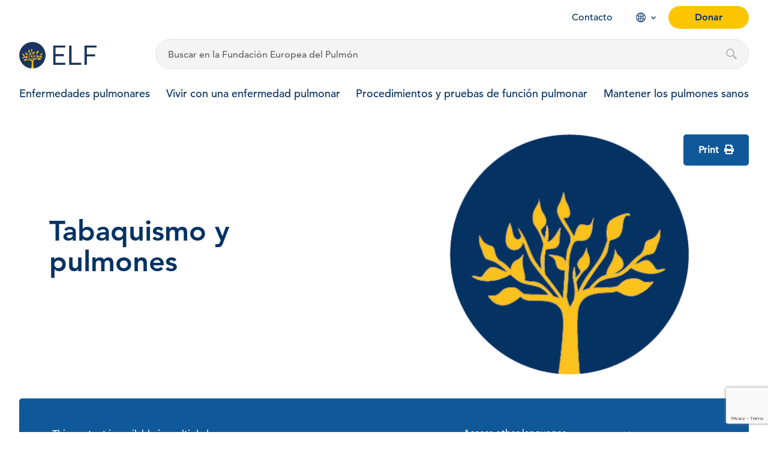

--- FILE ---
content_type: text/html; charset=UTF-8
request_url: https://europeanlung.org/es/information-hub/keeping-lungs-healthy/tabaquismo-y-pulmones/
body_size: 20467
content:
<!DOCTYPE html>
<html lang="es-ES">
<head>
	<meta charset="UTF-8">
<script type="text/javascript">
/* <![CDATA[ */
var gform;gform||(document.addEventListener("gform_main_scripts_loaded",function(){gform.scriptsLoaded=!0}),document.addEventListener("gform/theme/scripts_loaded",function(){gform.themeScriptsLoaded=!0}),window.addEventListener("DOMContentLoaded",function(){gform.domLoaded=!0}),gform={domLoaded:!1,scriptsLoaded:!1,themeScriptsLoaded:!1,isFormEditor:()=>"function"==typeof InitializeEditor,callIfLoaded:function(o){return!(!gform.domLoaded||!gform.scriptsLoaded||!gform.themeScriptsLoaded&&!gform.isFormEditor()||(gform.isFormEditor()&&console.warn("The use of gform.initializeOnLoaded() is deprecated in the form editor context and will be removed in Gravity Forms 3.1."),o(),0))},initializeOnLoaded:function(o){gform.callIfLoaded(o)||(document.addEventListener("gform_main_scripts_loaded",()=>{gform.scriptsLoaded=!0,gform.callIfLoaded(o)}),document.addEventListener("gform/theme/scripts_loaded",()=>{gform.themeScriptsLoaded=!0,gform.callIfLoaded(o)}),window.addEventListener("DOMContentLoaded",()=>{gform.domLoaded=!0,gform.callIfLoaded(o)}))},hooks:{action:{},filter:{}},addAction:function(o,r,e,t){gform.addHook("action",o,r,e,t)},addFilter:function(o,r,e,t){gform.addHook("filter",o,r,e,t)},doAction:function(o){gform.doHook("action",o,arguments)},applyFilters:function(o){return gform.doHook("filter",o,arguments)},removeAction:function(o,r){gform.removeHook("action",o,r)},removeFilter:function(o,r,e){gform.removeHook("filter",o,r,e)},addHook:function(o,r,e,t,n){null==gform.hooks[o][r]&&(gform.hooks[o][r]=[]);var d=gform.hooks[o][r];null==n&&(n=r+"_"+d.length),gform.hooks[o][r].push({tag:n,callable:e,priority:t=null==t?10:t})},doHook:function(r,o,e){var t;if(e=Array.prototype.slice.call(e,1),null!=gform.hooks[r][o]&&((o=gform.hooks[r][o]).sort(function(o,r){return o.priority-r.priority}),o.forEach(function(o){"function"!=typeof(t=o.callable)&&(t=window[t]),"action"==r?t.apply(null,e):e[0]=t.apply(null,e)})),"filter"==r)return e[0]},removeHook:function(o,r,t,n){var e;null!=gform.hooks[o][r]&&(e=(e=gform.hooks[o][r]).filter(function(o,r,e){return!!(null!=n&&n!=o.tag||null!=t&&t!=o.priority)}),gform.hooks[o][r]=e)}});
/* ]]> */
</script>

	<meta name="viewport" content="width=device-width, initial-scale=1">
	<link rel="profile" href="http://gmpg.org/xfn/11">

	<base href="https://europeanlung.org">

	<link rel="apple-touch-icon" sizes="180x180" href="https://europeanlung.org/wp-content/themes/elf-theme/assets/icons/apple-touch-icon.png">
	<link rel="icon" type="image/png" sizes="32x32" href="https://europeanlung.org/wp-content/themes/elf-theme/assets/icons/favicon-32x32.png">
	<link rel="icon" type="image/png" sizes="16x16" href="https://europeanlung.org/wp-content/themes/elf-theme/assets/icons/favicon-16x16.png">
	<link rel="manifest" href="/site.webmanifest" webcrossorigin="use-credentials">
	<link rel="mask-icon" href="https://europeanlung.org/wp-content/themes/elf-theme/assets/icons/safari-pinned-tab.svg" color="#043263">
	<meta name="msapplication-TileColor" content="#043263">
	<meta name="msapplication-config" content="/browserconfig.xml">
	<meta name="theme-color" content="#ffffff">
	
	<meta name='robots' content='index, follow, max-image-preview:large, max-snippet:-1, max-video-preview:-1' />
<link rel="alternate" hreflang="en" href="https://europeanlung.org/en/information-hub/keeping-lungs-healthy/smoking-and-the-lungs/" />
<link rel="alternate" hreflang="fr" href="https://europeanlung.org/fr/information-hub/keeping-lungs-healthy/le-tabac-et-les-poumons/" />
<link rel="alternate" hreflang="de" href="https://europeanlung.org/de/information-hub/keeping-lungs-healthy/rauchen-und-die-lunge/" />
<link rel="alternate" hreflang="it" href="https://europeanlung.org/it/information-hub/keeping-lungs-healthy/il-fumo-e-i-polmoni/" />
<link rel="alternate" hreflang="es" href="https://europeanlung.org/es/information-hub/keeping-lungs-healthy/tabaquismo-y-pulmones/" />
<link rel="alternate" hreflang="pl" href="https://europeanlung.org/pl/information-hub/keeping-lungs-healthy/wplyw-palenia-tytoniu-na-pluca/" />
<link rel="alternate" hreflang="ru" href="https://europeanlung.org/ru/information-hub/keeping-lungs-healthy/курение-и-легкие/" />
<link rel="alternate" hreflang="el" href="https://europeanlung.org/el/information-hub/keeping-lungs-healthy/κάπνισμα-και-πνεύμονες/" />
<link rel="alternate" hreflang="x-default" href="https://europeanlung.org/en/information-hub/keeping-lungs-healthy/smoking-and-the-lungs/" />

	<!-- This site is optimized with the Yoast SEO plugin v26.7 - https://yoast.com/wordpress/plugins/seo/ -->
	<title>Tabaquismo y pulmones - European Lung Foundation</title>
	<meta property="og:locale" content="es_ES" />
	<meta property="og:type" content="article" />
	<meta property="og:title" content="Tabaquismo y pulmones - European Lung Foundation" />
	<meta property="og:url" content="https://europeanlung.org/es/information-hub/keeping-lungs-healthy/tabaquismo-y-pulmones/" />
	<meta property="og:site_name" content="European Lung Foundation" />
	<meta property="article:publisher" content="https://www.facebook.com/europeanlungfoundation" />
	<meta property="article:modified_time" content="2025-11-28T13:00:59+00:00" />
	<meta property="og:image" content="https://europeanlung.org/wp-content/uploads/2021/01/logo.png" />
	<meta property="og:image:width" content="405" />
	<meta property="og:image:height" content="405" />
	<meta property="og:image:type" content="image/png" />
	<meta name="twitter:card" content="summary_large_image" />
	<meta name="twitter:site" content="@EuropeanLung" />
	<meta name="twitter:label1" content="Tiempo de lectura" />
	<meta name="twitter:data1" content="1 minuto" />
	<script type="application/ld+json" class="yoast-schema-graph">{"@context":"https://schema.org","@graph":[{"@type":"WebPage","@id":"https://europeanlung.org/es/information-hub/keeping-lungs-healthy/tabaquismo-y-pulmones/","url":"https://europeanlung.org/es/information-hub/keeping-lungs-healthy/tabaquismo-y-pulmones/","name":"Tabaquismo y pulmones - European Lung Foundation","isPartOf":{"@id":"https://europeanlung.org/es/#website"},"primaryImageOfPage":{"@id":"https://europeanlung.org/es/information-hub/keeping-lungs-healthy/tabaquismo-y-pulmones/#primaryimage"},"image":{"@id":"https://europeanlung.org/es/information-hub/keeping-lungs-healthy/tabaquismo-y-pulmones/#primaryimage"},"thumbnailUrl":"https://europeanlung.org/wp-content/uploads/2021/01/logo.png","datePublished":"2021-01-21T12:44:15+00:00","dateModified":"2025-11-28T13:00:59+00:00","breadcrumb":{"@id":"https://europeanlung.org/es/information-hub/keeping-lungs-healthy/tabaquismo-y-pulmones/#breadcrumb"},"inLanguage":"es","potentialAction":[{"@type":"ReadAction","target":["https://europeanlung.org/es/information-hub/keeping-lungs-healthy/tabaquismo-y-pulmones/"]}]},{"@type":"ImageObject","inLanguage":"es","@id":"https://europeanlung.org/es/information-hub/keeping-lungs-healthy/tabaquismo-y-pulmones/#primaryimage","url":"https://europeanlung.org/wp-content/uploads/2021/01/logo.png","contentUrl":"https://europeanlung.org/wp-content/uploads/2021/01/logo.png","width":405,"height":405},{"@type":"BreadcrumbList","@id":"https://europeanlung.org/es/information-hub/keeping-lungs-healthy/tabaquismo-y-pulmones/#breadcrumb","itemListElement":[{"@type":"ListItem","position":1,"name":"Home","item":"https://europeanlung.org/es/"},{"@type":"ListItem","position":2,"name":"Information hub","item":"https://europeanlung.org/es/information-hub/"},{"@type":"ListItem","position":3,"name":"Mantener los pulmones sanos","item":"https://europeanlung.org/es/information-hub/keeping-lungs-healthy/"},{"@type":"ListItem","position":4,"name":"Tabaquismo y pulmones"}]},{"@type":"WebSite","@id":"https://europeanlung.org/es/#website","url":"https://europeanlung.org/es/","name":"European Lung Foundation","description":"","publisher":{"@id":"https://europeanlung.org/es/#organization"},"potentialAction":[{"@type":"SearchAction","target":{"@type":"EntryPoint","urlTemplate":"https://europeanlung.org/es/?s={search_term_string}"},"query-input":{"@type":"PropertyValueSpecification","valueRequired":true,"valueName":"search_term_string"}}],"inLanguage":"es"},{"@type":"Organization","@id":"https://europeanlung.org/es/#organization","name":"European Lung Foundation","url":"https://europeanlung.org/es/","logo":{"@type":"ImageObject","inLanguage":"es","@id":"https://europeanlung.org/es/#/schema/logo/image/","url":"https://europeanlung.org/wp-content/uploads/2021/04/IMG_9945.jpg","contentUrl":"https://europeanlung.org/wp-content/uploads/2021/04/IMG_9945.jpg","width":766,"height":430,"caption":"European Lung Foundation"},"image":{"@id":"https://europeanlung.org/es/#/schema/logo/image/"},"sameAs":["https://www.facebook.com/europeanlungfoundation","https://x.com/EuropeanLung","https://www.instagram.com/european_lung/","https://www.linkedin.com/company/european-lung-foundation/","https://www.youtube.com/channel/UCLd4kEScoQtBGhxVQAogNlQ"]}]}</script>
	<!-- / Yoast SEO plugin. -->


<link rel="preload" as="font" href="/wp-content/themes/elf-theme/assets/fonts/1475532/17b90ef5-b63f-457b-a981-503bb7afe3c0.woff2" data-wpacu-preload-local-font="1" crossorigin>
<link rel="preload" as="font" href="/wp-content/themes/elf-theme/assets/fonts/1475544/d513e15e-8f35-4129-ad05-481815e52625.woff2" data-wpacu-preload-local-font="1" crossorigin>
<link rel="preload" as="font" href="/wp-content/themes/elf-theme/assets/fonts/1475520/b290e775-e0f9-4980-914b-a4c32a5e3e36.woff2" data-wpacu-preload-local-font="1" crossorigin>
<link rel="preload" as="font" href="/wp-content/themes/elf-theme/assets/fonts/fontawesome-webfont.woff2?v=4.7.0" data-wpacu-preload-local-font="1" crossorigin>
<link rel='dns-prefetch' href='//www.google.com' />
<link rel='dns-prefetch' href='//use.fontawesome.com' />
<style id='wp-img-auto-sizes-contain-inline-css' type='text/css'>
img:is([sizes=auto i],[sizes^="auto," i]){contain-intrinsic-size:3000px 1500px}
/*# sourceURL=wp-img-auto-sizes-contain-inline-css */
</style>
<style id='classic-theme-styles-inline-css' type='text/css'>
/*! This file is auto-generated */
.wp-block-button__link{color:#fff;background-color:#32373c;border-radius:9999px;box-shadow:none;text-decoration:none;padding:calc(.667em + 2px) calc(1.333em + 2px);font-size:1.125em}.wp-block-file__button{background:#32373c;color:#fff;text-decoration:none}
/*# sourceURL=/wp-includes/css/classic-themes.min.css */
</style>
<style  type='text/css'  data-wpacu-inline-css-file='1'>
/* Categories Images Frontend Styles */

/* Grid Layout */
.zci-taxonomy-list.zci-grid {
    display: grid;
    grid-gap: 20px;
    grid-template-columns: repeat(var(--zci-columns, 3), 1fr);
    list-style: none;
    /* Remove bullets */
    padding: 0;
    margin: 0;
}

.zci-taxonomy-list.zci-grid .zci-item {
    text-align: center;
    list-style: none;
    /* Ensure no bullets on items */
    margin: 0;
}

.zci-taxonomy-list.zci-grid .zci-image {
    display: block;
    margin-bottom: 10px;
    overflow: hidden;
    /* For hover effect */
    border-radius: 8px;
    /* Nicer corners */
}

.zci-taxonomy-list.zci-grid .zci-image img {
    max-width: 100%;
    height: auto;
    display: block;
    margin: 0 auto;
    transition: transform 0.3s ease;
    /* Smooth hover */
}

.zci-taxonomy-list.zci-grid .zci-image img:hover {
    transform: scale(1.05);
    /* Subtle zoom effect */
}

/* Inline Layout */
.zci-taxonomy-list.zci-inline {
    display: flex;
    flex-wrap: wrap;
    gap: 15px;
    list-style: none;
    padding: 0;
    margin: 0;
}

.zci-taxonomy-list.zci-inline .zci-item {
    display: flex;
    align-items: center;
    gap: 5px;
    margin: 0;
}

/* List Layout (Default) */
.zci-taxonomy-list.zci-list {
    list-style: none;
    padding: 0;
    margin: 0;
}

.zci-taxonomy-list.zci-list .zci-item {
    display: flex;
    align-items: center;
    margin-bottom: 10px;
    gap: 10px;
}

/* Common */
.zci-term-name {
    display: block;
    font-weight: bold;
    margin-top: 5px;
    color: inherit;
    text-decoration: none;
}

.zci-link {
    text-decoration: none;
    color: inherit;
    display: block;
}

.zci-term-count {
    display: inline-block;
    background: #f0f0f1;
    border-radius: 10px;
    padding: 2px 8px;
    font-size: 0.8em;
    margin-left: 5px;
    vertical-align: middle;
}
</style>
<link rel='stylesheet' id='wpacu-combined-css-head-1' href='https://europeanlung.org/wp-content/cache/asset-cleanup/css/head-fec239e105955ee1808c8959f2a6c2fb16cf9307.css' type='text/css' media='all' />

<style  type='text/css'  data-wpacu-inline-css-file='1'>
.wpml-ls-legacy-dropdown{width:15.5em;max-width:100%}.wpml-ls-legacy-dropdown>ul{position:relative;padding:0;margin:0!important;list-style-type:none}.wpml-ls-legacy-dropdown .wpml-ls-current-language:focus .wpml-ls-sub-menu,.wpml-ls-legacy-dropdown .wpml-ls-current-language:hover .wpml-ls-sub-menu{visibility:visible}.wpml-ls-legacy-dropdown .wpml-ls-item{padding:0;margin:0;list-style-type:none}.wpml-ls-legacy-dropdown a{display:block;text-decoration:none;color:#444;border:1px solid #cdcdcd;background-color:#fff;padding:5px 10px;line-height:1}.wpml-ls-legacy-dropdown a span{vertical-align:middle}.wpml-ls-legacy-dropdown a.wpml-ls-item-toggle{position:relative;padding-right:calc(10px + 1.4em)}.rtl .wpml-ls-legacy-dropdown a.wpml-ls-item-toggle{padding-right:10px;padding-left:calc(10px + 1.4em)}.wpml-ls-legacy-dropdown a.wpml-ls-item-toggle:after{content:"";vertical-align:middle;display:inline-block;border:.35em solid transparent;border-top:.5em solid;position:absolute;right:10px;top:calc(50% - .175em)}.rtl .wpml-ls-legacy-dropdown a.wpml-ls-item-toggle:after{right:auto;left:10px}.wpml-ls-legacy-dropdown .wpml-ls-current-language:hover>a,.wpml-ls-legacy-dropdown a:focus,.wpml-ls-legacy-dropdown a:hover{color:#000;background:#eee}.wpml-ls-legacy-dropdown .wpml-ls-sub-menu{visibility:hidden;position:absolute;top:100%;right:0;left:0;border-top:1px solid #cdcdcd;padding:0;margin:0;list-style-type:none;z-index:101}.wpml-ls-legacy-dropdown .wpml-ls-sub-menu a{border-width:0 1px 1px}.wpml-ls-legacy-dropdown .wpml-ls-flag{display:inline;vertical-align:middle}.wpml-ls-legacy-dropdown .wpml-ls-flag+span{margin-left:.4em}.rtl .wpml-ls-legacy-dropdown .wpml-ls-flag+span{margin-left:0;margin-right:.4em}
</style>
<link rel='stylesheet' id='font-awesome-free-css' href='//use.fontawesome.com/releases/v5.2.0/css/all.css?ver=57cbecbc79a8c540851c5e1d7c716d6c' type='text/css' media='all' />
<script type="text/javascript" src="https://europeanlung.org/wp-includes/js/jquery/jquery.min.js?ver=3.7.1" id="jquery-core-js"></script>
<script type="text/javascript" src="https://europeanlung.org/wp-includes/js/jquery/jquery-migrate.min.js?ver=3.4.1" id="jquery-migrate-js"></script>
<script type="text/javascript" id="cookie-law-info-js-extra">
/* <![CDATA[ */
var Cli_Data = {"nn_cookie_ids":[],"non_necessary_cookies":[],"cookielist":[],"ajax_url":"https://europeanlung.org/wp-admin/admin-ajax.php","current_lang":"es","security":"8956612bda","eu_countries":["GB"],"geoIP":"disabled","use_custom_geolocation_api":"","custom_geolocation_api":"https://geoip.cookieyes.com/geoip/checker/result.php","consentVersion":"1","strictlyEnabled":["necessary","obligatoire"],"cookieDomain":"","privacy_length":"250","ccpaEnabled":"","ccpaRegionBased":"","ccpaBarEnabled":"","ccpaType":"gdpr","triggerDomRefresh":"","secure_cookies":""};
var log_object = {"ajax_url":"https://europeanlung.org/wp-admin/admin-ajax.php"};
//# sourceURL=cookie-law-info-js-extra
/* ]]> */
</script>
<script type="text/javascript" src="https://europeanlung.org/wp-content/plugins/webtoffee-gdpr-cookie-consent/public/js/cookie-law-info-public.js?ver=2.4.0" id="cookie-law-info-js"></script>
<script type="text/javascript" src="https://europeanlung.org/wp-content/plugins/sitepress-multilingual-cms/templates/language-switchers/legacy-dropdown/script.min.js?ver=1" id="wpml-legacy-dropdown-0-js"></script>
<link rel="https://api.w.org/" href="https://europeanlung.org/es/wp-json/" /><link rel="alternate" title="JSON" type="application/json" href="https://europeanlung.org/es/wp-json/wp/v2/risk-factors/13899" /><link rel="EditURI" type="application/rsd+xml" title="RSD" href="https://europeanlung.org/xmlrpc.php?rsd" />

<link rel='shortlink' href='https://europeanlung.org/es/?p=13899' />
<meta name="generator" content="WPML ver:4.8.6 stt:1,4,3,13,27,40,41,45,2;" />
	
	<!-- Link any any 3rd Part fonts -->

	<!-- Styles -->
		
	
	<link rel="stylesheet" href="//cdnjs.cloudflare.com/ajax/libs/OwlCarousel2/2.3.4/assets/owl.carousel.min.css"/>
	<link rel="stylesheet" href="https://cdnjs.cloudflare.com/ajax/libs/OwlCarousel2/2.3.4/assets/owl.theme.default.min.css"/>
	<link href="//cdn.jsdelivr.net/npm/featherlight@1.7.14/release/featherlight.min.css" type="text/css" rel="stylesheet" />
	<!-- /Styles -->
	
	<script type="text/javascript">
  (function(c,l,a,r,i,t,y){
    c[a]=c[a]||function(){(c[a].q=c[a].q||[]).push(arguments)};
    t=l.createElement(r);t.async=1;t.src="https://www.clarity.ms/tag/"+i;
    y=l.getElementsByTagName(r)[0];y.parentNode.insertBefore(t,y);
  })(window, document, "clarity", "script", "surw6tq0gz");
</script>

<!-- Google Tag Manager -->
<script>(function(w,d,s,l,i){w[l]=w[l]||[];w[l].push({'gtm.start':
new Date().getTime(),event:'gtm.js'});var f=d.getElementsByTagName(s)[0],
j=d.createElement(s),dl=l!='dataLayer'?'&l='+l:'';j.async=true;j.src=
'https://www.googletagmanager.com/gtm.js?id='+i+dl;f.parentNode.insertBefore(j,f);
})(window,document,'script','dataLayer','GTM-P5TR5R7');</script>
<!-- End Google Tag Manager -->

	
<style id='global-styles-inline-css' type='text/css'>
:root{--wp--preset--aspect-ratio--square: 1;--wp--preset--aspect-ratio--4-3: 4/3;--wp--preset--aspect-ratio--3-4: 3/4;--wp--preset--aspect-ratio--3-2: 3/2;--wp--preset--aspect-ratio--2-3: 2/3;--wp--preset--aspect-ratio--16-9: 16/9;--wp--preset--aspect-ratio--9-16: 9/16;--wp--preset--color--black: #000000;--wp--preset--color--cyan-bluish-gray: #abb8c3;--wp--preset--color--white: #ffffff;--wp--preset--color--pale-pink: #f78da7;--wp--preset--color--vivid-red: #cf2e2e;--wp--preset--color--luminous-vivid-orange: #ff6900;--wp--preset--color--luminous-vivid-amber: #fcb900;--wp--preset--color--light-green-cyan: #7bdcb5;--wp--preset--color--vivid-green-cyan: #00d084;--wp--preset--color--pale-cyan-blue: #8ed1fc;--wp--preset--color--vivid-cyan-blue: #0693e3;--wp--preset--color--vivid-purple: #9b51e0;--wp--preset--gradient--vivid-cyan-blue-to-vivid-purple: linear-gradient(135deg,rgb(6,147,227) 0%,rgb(155,81,224) 100%);--wp--preset--gradient--light-green-cyan-to-vivid-green-cyan: linear-gradient(135deg,rgb(122,220,180) 0%,rgb(0,208,130) 100%);--wp--preset--gradient--luminous-vivid-amber-to-luminous-vivid-orange: linear-gradient(135deg,rgb(252,185,0) 0%,rgb(255,105,0) 100%);--wp--preset--gradient--luminous-vivid-orange-to-vivid-red: linear-gradient(135deg,rgb(255,105,0) 0%,rgb(207,46,46) 100%);--wp--preset--gradient--very-light-gray-to-cyan-bluish-gray: linear-gradient(135deg,rgb(238,238,238) 0%,rgb(169,184,195) 100%);--wp--preset--gradient--cool-to-warm-spectrum: linear-gradient(135deg,rgb(74,234,220) 0%,rgb(151,120,209) 20%,rgb(207,42,186) 40%,rgb(238,44,130) 60%,rgb(251,105,98) 80%,rgb(254,248,76) 100%);--wp--preset--gradient--blush-light-purple: linear-gradient(135deg,rgb(255,206,236) 0%,rgb(152,150,240) 100%);--wp--preset--gradient--blush-bordeaux: linear-gradient(135deg,rgb(254,205,165) 0%,rgb(254,45,45) 50%,rgb(107,0,62) 100%);--wp--preset--gradient--luminous-dusk: linear-gradient(135deg,rgb(255,203,112) 0%,rgb(199,81,192) 50%,rgb(65,88,208) 100%);--wp--preset--gradient--pale-ocean: linear-gradient(135deg,rgb(255,245,203) 0%,rgb(182,227,212) 50%,rgb(51,167,181) 100%);--wp--preset--gradient--electric-grass: linear-gradient(135deg,rgb(202,248,128) 0%,rgb(113,206,126) 100%);--wp--preset--gradient--midnight: linear-gradient(135deg,rgb(2,3,129) 0%,rgb(40,116,252) 100%);--wp--preset--font-size--small: 13px;--wp--preset--font-size--medium: 20px;--wp--preset--font-size--large: 36px;--wp--preset--font-size--x-large: 42px;--wp--preset--spacing--20: 0.44rem;--wp--preset--spacing--30: 0.67rem;--wp--preset--spacing--40: 1rem;--wp--preset--spacing--50: 1.5rem;--wp--preset--spacing--60: 2.25rem;--wp--preset--spacing--70: 3.38rem;--wp--preset--spacing--80: 5.06rem;--wp--preset--shadow--natural: 6px 6px 9px rgba(0, 0, 0, 0.2);--wp--preset--shadow--deep: 12px 12px 50px rgba(0, 0, 0, 0.4);--wp--preset--shadow--sharp: 6px 6px 0px rgba(0, 0, 0, 0.2);--wp--preset--shadow--outlined: 6px 6px 0px -3px rgb(255, 255, 255), 6px 6px rgb(0, 0, 0);--wp--preset--shadow--crisp: 6px 6px 0px rgb(0, 0, 0);}:where(.is-layout-flex){gap: 0.5em;}:where(.is-layout-grid){gap: 0.5em;}body .is-layout-flex{display: flex;}.is-layout-flex{flex-wrap: wrap;align-items: center;}.is-layout-flex > :is(*, div){margin: 0;}body .is-layout-grid{display: grid;}.is-layout-grid > :is(*, div){margin: 0;}:where(.wp-block-columns.is-layout-flex){gap: 2em;}:where(.wp-block-columns.is-layout-grid){gap: 2em;}:where(.wp-block-post-template.is-layout-flex){gap: 1.25em;}:where(.wp-block-post-template.is-layout-grid){gap: 1.25em;}.has-black-color{color: var(--wp--preset--color--black) !important;}.has-cyan-bluish-gray-color{color: var(--wp--preset--color--cyan-bluish-gray) !important;}.has-white-color{color: var(--wp--preset--color--white) !important;}.has-pale-pink-color{color: var(--wp--preset--color--pale-pink) !important;}.has-vivid-red-color{color: var(--wp--preset--color--vivid-red) !important;}.has-luminous-vivid-orange-color{color: var(--wp--preset--color--luminous-vivid-orange) !important;}.has-luminous-vivid-amber-color{color: var(--wp--preset--color--luminous-vivid-amber) !important;}.has-light-green-cyan-color{color: var(--wp--preset--color--light-green-cyan) !important;}.has-vivid-green-cyan-color{color: var(--wp--preset--color--vivid-green-cyan) !important;}.has-pale-cyan-blue-color{color: var(--wp--preset--color--pale-cyan-blue) !important;}.has-vivid-cyan-blue-color{color: var(--wp--preset--color--vivid-cyan-blue) !important;}.has-vivid-purple-color{color: var(--wp--preset--color--vivid-purple) !important;}.has-black-background-color{background-color: var(--wp--preset--color--black) !important;}.has-cyan-bluish-gray-background-color{background-color: var(--wp--preset--color--cyan-bluish-gray) !important;}.has-white-background-color{background-color: var(--wp--preset--color--white) !important;}.has-pale-pink-background-color{background-color: var(--wp--preset--color--pale-pink) !important;}.has-vivid-red-background-color{background-color: var(--wp--preset--color--vivid-red) !important;}.has-luminous-vivid-orange-background-color{background-color: var(--wp--preset--color--luminous-vivid-orange) !important;}.has-luminous-vivid-amber-background-color{background-color: var(--wp--preset--color--luminous-vivid-amber) !important;}.has-light-green-cyan-background-color{background-color: var(--wp--preset--color--light-green-cyan) !important;}.has-vivid-green-cyan-background-color{background-color: var(--wp--preset--color--vivid-green-cyan) !important;}.has-pale-cyan-blue-background-color{background-color: var(--wp--preset--color--pale-cyan-blue) !important;}.has-vivid-cyan-blue-background-color{background-color: var(--wp--preset--color--vivid-cyan-blue) !important;}.has-vivid-purple-background-color{background-color: var(--wp--preset--color--vivid-purple) !important;}.has-black-border-color{border-color: var(--wp--preset--color--black) !important;}.has-cyan-bluish-gray-border-color{border-color: var(--wp--preset--color--cyan-bluish-gray) !important;}.has-white-border-color{border-color: var(--wp--preset--color--white) !important;}.has-pale-pink-border-color{border-color: var(--wp--preset--color--pale-pink) !important;}.has-vivid-red-border-color{border-color: var(--wp--preset--color--vivid-red) !important;}.has-luminous-vivid-orange-border-color{border-color: var(--wp--preset--color--luminous-vivid-orange) !important;}.has-luminous-vivid-amber-border-color{border-color: var(--wp--preset--color--luminous-vivid-amber) !important;}.has-light-green-cyan-border-color{border-color: var(--wp--preset--color--light-green-cyan) !important;}.has-vivid-green-cyan-border-color{border-color: var(--wp--preset--color--vivid-green-cyan) !important;}.has-pale-cyan-blue-border-color{border-color: var(--wp--preset--color--pale-cyan-blue) !important;}.has-vivid-cyan-blue-border-color{border-color: var(--wp--preset--color--vivid-cyan-blue) !important;}.has-vivid-purple-border-color{border-color: var(--wp--preset--color--vivid-purple) !important;}.has-vivid-cyan-blue-to-vivid-purple-gradient-background{background: var(--wp--preset--gradient--vivid-cyan-blue-to-vivid-purple) !important;}.has-light-green-cyan-to-vivid-green-cyan-gradient-background{background: var(--wp--preset--gradient--light-green-cyan-to-vivid-green-cyan) !important;}.has-luminous-vivid-amber-to-luminous-vivid-orange-gradient-background{background: var(--wp--preset--gradient--luminous-vivid-amber-to-luminous-vivid-orange) !important;}.has-luminous-vivid-orange-to-vivid-red-gradient-background{background: var(--wp--preset--gradient--luminous-vivid-orange-to-vivid-red) !important;}.has-very-light-gray-to-cyan-bluish-gray-gradient-background{background: var(--wp--preset--gradient--very-light-gray-to-cyan-bluish-gray) !important;}.has-cool-to-warm-spectrum-gradient-background{background: var(--wp--preset--gradient--cool-to-warm-spectrum) !important;}.has-blush-light-purple-gradient-background{background: var(--wp--preset--gradient--blush-light-purple) !important;}.has-blush-bordeaux-gradient-background{background: var(--wp--preset--gradient--blush-bordeaux) !important;}.has-luminous-dusk-gradient-background{background: var(--wp--preset--gradient--luminous-dusk) !important;}.has-pale-ocean-gradient-background{background: var(--wp--preset--gradient--pale-ocean) !important;}.has-electric-grass-gradient-background{background: var(--wp--preset--gradient--electric-grass) !important;}.has-midnight-gradient-background{background: var(--wp--preset--gradient--midnight) !important;}.has-small-font-size{font-size: var(--wp--preset--font-size--small) !important;}.has-medium-font-size{font-size: var(--wp--preset--font-size--medium) !important;}.has-large-font-size{font-size: var(--wp--preset--font-size--large) !important;}.has-x-large-font-size{font-size: var(--wp--preset--font-size--x-large) !important;}
/*# sourceURL=global-styles-inline-css */
</style>
</head>
	<body class="fixed-menu risk-factors">

		<noscript><iframe src="//www.googletagmanager.com/ns.html?id=GTM-P5TR5R7"
height="0" width="0" style="display:none;visibility:hidden"></iframe></noscript>
		
<section class="section-collapse" id="search__wrapper">
	<div class="grid-container full">
		<div class="grid-container">
			<div class="grid-x grid-margin-x">
				<div class="card cell small-6">
					<a href="/es" class="icon">
						<img width="405" height="405" src="https://europeanlung.org/wp-content/uploads/2021/01/logo.png" class="attachment-full size-full" alt="" decoding="async" fetchpriority="high" srcset="https://europeanlung.org/wp-content/uploads/2021/01/logo.png 405w, https://europeanlung.org/wp-content/uploads/2021/01/logo-300x300.png 300w, https://europeanlung.org/wp-content/uploads/2021/01/logo-150x150.png 150w" sizes="(max-width: 405px) 100vw, 405px" />						<span>European Lung Foundation</span>
					</a>
				</div>
				<div class="card cell large-11">
					<form role="search" method="get" action="/es/" id="searchform" class="searchform search_desktop">
												<input type="hidden" name="lang" id="search-lang" value="es" />
												<input id="search-popup" class="search-field" type="text" value="" name="s" placeholder="Escriba para buscar ..." autocomplete="off"/>
						<input id="search-lang" class="button donate_btn" type="submit" value="Search"/>
					</form>
                </div>
				<div class="card cell small-6 large-1">
					<a href="#" aria-label="Close" id="search-close">Close</a>
				</div>
			</div>
		</div>

		<!-- new -->
		<div class="grid-container search_results">
			<div class="grid-x grid-margin-x" id="datafetch">
			</div>
		</div>
		<!-- end new -->
	</div>
</section>

<header id="site-header" class="site-header site-header-fixed bg-transparent__ site-header-normal__ visible__ hide-for-print ">	

	<img src="https://europeanlung.org/wp-content/uploads/2021/04/ELF_logo_new-short.png" class="show-for-print"  width="260" />

	<div class="grid-container">
		<div class="grid-x small-margin-collapse header-wrap">			
			<div class="hamburger hamburger--stand hide-for-large">
				<span class="hamb_close">Close</span>
				<div class="hamburger-box">
					<div class="hamburger-inner"></div>
				</div>
			</div>
			<div class="large-12 cell align-right show-for-large">
				<ul class="menu align-right secondary hide-for-print">
					<li><a href="https://europeanlung.org/es/contacto/">Contacto</a></li>

										<li class="languages">
						<a href="#">Language</a>

						<div id="language-menu">
							<div class="grid-container">
								
								<h2>You are visiting our International site</h2>
								<p>Our core content on Lung conditions and related factsheets has been translated to a number of other languages.</p>

								<h3>Also available in...</h3>

								<ul>
																			<li>
											<a href="https://europeanlung.org/en/information-hub/keeping-lungs-healthy/smoking-and-the-lungs/">
												<span class="label">en</span>
												English											</a>
										</li>
																			<li>
											<a href="https://europeanlung.org/fr/information-hub/keeping-lungs-healthy/le-tabac-et-les-poumons/">
												<span class="label">fr</span>
												Français											</a>
										</li>
																			<li>
											<a href="https://europeanlung.org/de/information-hub/keeping-lungs-healthy/rauchen-und-die-lunge/">
												<span class="label">de</span>
												Deutsch											</a>
										</li>
																			<li>
											<a href="https://europeanlung.org/it/information-hub/keeping-lungs-healthy/il-fumo-e-i-polmoni/">
												<span class="label">it</span>
												Italiano											</a>
										</li>
																			<li>
											<a href="https://europeanlung.org/pl/information-hub/keeping-lungs-healthy/wplyw-palenia-tytoniu-na-pluca/">
												<span class="label">pl</span>
												polski											</a>
										</li>
																			<li>
											<a href="https://europeanlung.org/ru/information-hub/keeping-lungs-healthy/%d0%ba%d1%83%d1%80%d0%b5%d0%bd%d0%b8%d0%b5-%d0%b8-%d0%bb%d0%b5%d0%b3%d0%ba%d0%b8%d0%b5/">
												<span class="label">ru</span>
												Русский											</a>
										</li>
																			<li>
											<a href="https://europeanlung.org/el/information-hub/keeping-lungs-healthy/%ce%ba%ce%ac%cf%80%ce%bd%ce%b9%cf%83%ce%bc%ce%b1-%ce%ba%ce%b1%ce%b9-%cf%80%ce%bd%ce%b5%cf%8d%ce%bc%ce%bf%ce%bd%ce%b5%cf%82/">
												<span class="label">el</span>
												Ελληνικά											</a>
										</li>
																			<li>
											<a href="https://europeanlung.org/pt-pt/">
												<span class="label">pt</span>
												Português											</a>
										</li>
																	</ul>

								<p>For more languages explore all available <a href='/en/information-hub/factsheets'>Factsheet translations</a>.</p>

								<h3>Is your language missing?</h3>
								<p>Volunteer as a translator or learn how to translate using <a href='https://support.google.com/chrome/answer/173424?co=GENIE.Platform%3DDesktop&hl=en' target='_blank'>Chrome</a>, <a href='https://support.mozilla.org/en-US/kb/how-add-translate-feature-firefox' target='_blank'>Firefox</a> or <a href='https://support.microsoft.com/en-us/office/use-microsoft-translator-in-microsoft-edge-browser-4ad1c6cb-01a4-4227-be9d-a81e127fcb0b' target='_blank'>Edge</a> browsers.</p>

							</div>
						</div>
					</li>
					
										<li class="faux-button"><a href="https://europeanlungfoundation.enthuse.com/donate#!/" target="_blank" class="button donate_btn">Donar</a></li>
										<li class="search-item"><a href="#" class="search--link">Buscar</a></li>
				</ul>
			</div>
			<div class="small-2 medium-3 large-2 cell shrink--hide">
				<div class="grid-x small-margin-collapse">
					<div class="small-12 cell small-text-center">
						<a href="/es" class="icon">
							<img width="956" height="325" src="https://europeanlung.org/wp-content/uploads/2021/04/ELF_logo_new-short.png" class="show-for-large" alt="" decoding="async" srcset="https://europeanlung.org/wp-content/uploads/2021/04/ELF_logo_new-short.png 956w, https://europeanlung.org/wp-content/uploads/2021/04/ELF_logo_new-short-300x102.png 300w, https://europeanlung.org/wp-content/uploads/2021/04/ELF_logo_new-short-768x261.png 768w" sizes="(max-width: 956px) 100vw, 956px" />							<img width="405" height="405" src="https://europeanlung.org/wp-content/uploads/2021/01/logo.png" class="hide-for-large" alt="" decoding="async" srcset="https://europeanlung.org/wp-content/uploads/2021/01/logo.png 405w, https://europeanlung.org/wp-content/uploads/2021/01/logo-300x300.png 300w, https://europeanlung.org/wp-content/uploads/2021/01/logo-150x150.png 150w" sizes="(max-width: 405px) 100vw, 405px" />							<span>European Lung Foundation</span>
						</a>
					</div>
				</div>
			</div>
			<div class="small-8 medium-6 large-10 cell shrink--hide">								
				<div class="grid-x small-margin-collapse">
					<div class="search__wrapper hide-for-print">
						<form role="search" method="get" action="/es" id="searchform_header" class="searchform">
							<input type="text" placeholder="Buscar en la Fundación Europea del Pulmón " class="show-for-large">
							<input type="text" placeholder="Buscar" class="hide-for-large" value="" name="s" id="s_header">
							<!-- input type="submit" value="Buscar" -->
							<label for="search-popup" class="search-icon">Buscar</label>
						</form>
					</div>
				</div>
			</div>

			<!-- MEGA MENU -->
			<div id="mega__menu__wrapper" class="large-12 cell hide-for-print">

				<a href="/es" class="icon icon-small">

					<img width="405" height="405" src="https://europeanlung.org/wp-content/uploads/2021/01/logo.png" class="attachment-full size-full" alt="" decoding="async" srcset="https://europeanlung.org/wp-content/uploads/2021/01/logo.png 405w, https://europeanlung.org/wp-content/uploads/2021/01/logo-300x300.png 300w, https://europeanlung.org/wp-content/uploads/2021/01/logo-150x150.png 150w" sizes="(max-width: 405px) 100vw, 405px" />					<span>European Lung Foundation</span>
				</a>

												<ul class="menu dropdown items-4" data-dropdown-menu data-force-follow="false">
														<li class="">
									<a  href="https://europeanlung.org/es/information-hub/lung-conditions/">Enfermedades pulmonares</a>
																	</li>
																<li class="">
									<a  href="https://europeanlung.org/es/information-hub/vivir-con-una-enfermedad-pulmonar/">Vivir con una enfermedad pulmonar</a>
																	</li>
																<li class="">
									<a  href="https://europeanlung.org/es/information-hub/procedimientos-y-pruebas-de-funcion-pulmonar/">Procedimientos y pruebas de función pulmonar</a>
																	</li>
																<li class="">
									<a  href="https://europeanlung.org/es/information-hub/keeping-lungs-healthy/">Mantener los pulmones sanos</a>
																	</li>
														</ul>
										<ul id="menu-eyebrow-links-spanish-1" class="menu align-right hide-for-large"><li><a href="https://europeanlung.org/es/contacto/">Contacto</a></li>
</ul>				<ul class="menu align-right secondary hide-for-large">

										<li class="languages">
						<a class="language_show_m">Language</a>

						<div id="language-menu_mob">
							<div class="grid-container">
																<a class="language_mobile_arrow"><i class="fas fa-chevron-up"></i></a>
								<h3>You are visiting our International site</h3>
								<p>Our core content on Lung conditions and related factsheets has been translated to a number of other languages by our <a href='/en/people-and-partners/meet-our-volunteers/'>volunteer team</a>.</p>

								<h4>Also available in...</h4>
								<ul>
																			<li>
											<a href="https://europeanlung.org/de/information-hub/keeping-lungs-healthy/rauchen-und-die-lunge/">
												<span class="label">de</span>
												Deutsch											</a>
										</li>
																			<li>
											<a href="https://europeanlung.org/fr/information-hub/keeping-lungs-healthy/le-tabac-et-les-poumons/">
												<span class="label">fr</span>
												Français											</a>
										</li>
																			<li>
											<a href="https://europeanlung.org/el/information-hub/keeping-lungs-healthy/%ce%ba%ce%ac%cf%80%ce%bd%ce%b9%cf%83%ce%bc%ce%b1-%ce%ba%ce%b1%ce%b9-%cf%80%ce%bd%ce%b5%cf%8d%ce%bc%ce%bf%ce%bd%ce%b5%cf%82/">
												<span class="label">el</span>
												Ελληνικά											</a>
										</li>
																			<li>
											<a href="https://europeanlung.org/en/information-hub/keeping-lungs-healthy/smoking-and-the-lungs/">
												<span class="label">en</span>
												English											</a>
										</li>
																			<li>
											<a href="https://europeanlung.org/it/information-hub/keeping-lungs-healthy/il-fumo-e-i-polmoni/">
												<span class="label">it</span>
												Italiano											</a>
										</li>
																			<li>
											<a href="https://europeanlung.org/pl/information-hub/keeping-lungs-healthy/wplyw-palenia-tytoniu-na-pluca/">
												<span class="label">pl</span>
												polski											</a>
										</li>
																			<li>
											<a href="https://europeanlung.org/pt-pt/">
												<span class="label">pt</span>
												Português											</a>
										</li>
																			<li>
											<a href="https://europeanlung.org/ru/information-hub/keeping-lungs-healthy/%d0%ba%d1%83%d1%80%d0%b5%d0%bd%d0%b8%d0%b5-%d0%b8-%d0%bb%d0%b5%d0%b3%d0%ba%d0%b8%d0%b5/">
												<span class="label">ru</span>
												Русский											</a>
										</li>
																	</ul>
								<p>For more languages explore all available <a href='/en/information-hub/factsheets'>Factsheet translations</a>.</p>

								<h4>Is your language missing?</h4>
								<p>Volunteer as a translator or learn how to translate using <a href='https://support.google.com/chrome/answer/173424?co=GENIE.Platform%3DDesktop&hl=en' target='_blank'>Chrome</a>, <a href='https://support.mozilla.org/en-US/kb/how-add-translate-feature-firefox' target='_blank'>Firefox</a> or <a href='https://support.microsoft.com/en-us/office/use-microsoft-translator-in-microsoft-edge-browser-4ad1c6cb-01a4-4227-be9d-a81e127fcb0b' target='_blank'>Edge</a> browsers.</p>

							</div>
						</div>
					</li>
					
										<li class="faux-button"><a href="https://europeanlungfoundation.enthuse.com/donate#!/" target="_blank" class="button donate_btn">Donar</a></li>
									</ul>
			</div>
			<!-- end MEGA MENU -->

		</div>
	</div>
</header>

				
		<div class="site-content ">
			

					
						
<div class="dropdown__tableofcontent hide-for-print">
	<p>Content Table</p>
    <div class="dropdown-content">
        <ul id="drop">
        </ul>
    </div>
</div>

<article>
	<div class="grid-container">
		<div class="grid-x grid-padding-x medium-up-2 medium-flex-dir-row-reverse align-middle">
			<div class="cell factsheet_banner_container">
								<div class="dropdown__tableofcontent dropdown__tableofcontent_mobile hide-for-print">
					<p>Content Table</p>
					<div class="dropdown-content">
						<ul id="drop_mob">
						</ul>
					</div>
				</div>
													<img width="405" height="405" src="https://europeanlung.org/wp-content/uploads/2021/01/logo.png" class="attachment-large size-large wp-post-image" alt="" decoding="async" srcset="https://europeanlung.org/wp-content/uploads/2021/01/logo.png 405w, https://europeanlung.org/wp-content/uploads/2021/01/logo-300x300.png 300w, https://europeanlung.org/wp-content/uploads/2021/01/logo-150x150.png 150w" sizes="(max-width: 405px) 100vw, 405px" />								<a onclick="window.print()" class="print_btn hide-for-print Toc_print">Print				<i class="fas fa-print"></i>
				</a>
			</div>

			<div class="cell factsheet_hero_content">
				<h1>Tabaquismo y pulmones</h1>
				
				<!--div class="updated">
					<span class="h6">Última actualización</span>
					<span class="date"> 28/11/2025</span>
				</div-->
			</div>
		</div>
	</div>



	<div class="grid-container">
		<div class="grid-x other-translations hide-for-print medium-up-2 align-middle">
			<div class="cell">

				This content is available in multiple languages.
			</div>

			<div class="cell text-center">
				<select id="factsheet-lang">
					<option selected disabled>Access other languages</option>

									<option value="https://europeanlung.org/de/information-hub/keeping-lungs-healthy/rauchen-und-die-lunge/">Alemán</option>
									<option value="https://europeanlung.org/fr/information-hub/keeping-lungs-healthy/le-tabac-et-les-poumons/">Francés</option>
									<option value="https://europeanlung.org/el/information-hub/keeping-lungs-healthy/%ce%ba%ce%ac%cf%80%ce%bd%ce%b9%cf%83%ce%bc%ce%b1-%ce%ba%ce%b1%ce%b9-%cf%80%ce%bd%ce%b5%cf%8d%ce%bc%ce%bf%ce%bd%ce%b5%cf%82/">Griego</option>
									<option value="https://europeanlung.org/en/information-hub/keeping-lungs-healthy/smoking-and-the-lungs/">Inglés</option>
									<option value="https://europeanlung.org/it/information-hub/keeping-lungs-healthy/il-fumo-e-i-polmoni/">Italiano</option>
									<option value="https://europeanlung.org/pl/information-hub/keeping-lungs-healthy/wplyw-palenia-tytoniu-na-pluca/">Polaco</option>
									<option value="https://europeanlung.org/ru/information-hub/keeping-lungs-healthy/%d0%ba%d1%83%d1%80%d0%b5%d0%bd%d0%b8%d0%b5-%d0%b8-%d0%bb%d0%b5%d0%b3%d0%ba%d0%b8%d0%b5/">Ruso</option>
				
				
				</select>

			</div>
		</div>
	</div>

	<div class="factsheet-content">

				<div class="grid-container">
			<section class="accordion__sidebar_section contents_table">
				<div class="grid-x indent_sides">
					<div class="card card__pushdown cell small-12 accordion accordion__sidebar" data-accordion data-allow-all-closed="true">
						<div class="text__wrapper accordion-item is-active" data-accordion-item>
							<a href="#" class="accordion-title"><div class="h5 pushdown__heading">Content Table</div></a>
							<div class="accordion-content" data-tab-content>
								<div class="grid-x grid-margin-x" data-equalizer>
																	</div>
							</div>
						</div>
					</div>
				</div>
			</section>
		</div>
		
				<section class=" ">
	<div class="grid-container article__feature free_text">

		

<div class="card card__heading cell small-12">
	<div class="medium-8">
		<div class="grid-x">
			<div class="cell small-12 medium-8">
				
				<h2 class="h3">¿Qué provoca en los pulmones el hábito de fumar o tabaquismo?</h2>
			</div>

					</div>
	</div>
	<div class="heading small-12">

		<hr />
	</div>
	<div class="heading medium-8">
			</div>
</div>



		<div class="grid-x grid-margin-y ">
								<div class="cell medium-8">
					  <h5>1. Daña las vías respiratorias</h5>
<ul>
<li>Las vías respiratorias se inflaman.</li>
<li>Las pequeñas estructuras similares a cabellos llamadas cilios, que normalmente se mueven hacia delante y detrás para barrer las partículas de las vías respiratorias, dejarán de funcionar normalmente.</li>
<li>Las vías respiratorias de gran calibre producirán más moco, lo que puede causar tos crónica. Es lo que se denomina bronquitis crónica y es una parte de la enfermedad pulmonar obstructiva crónica (EPOC). Toserá y producirá flemas la mayor parte del tiempo</li>
<li>La evidencia epidemiológica indica una mayor prevalencia del asma particularmente entre mujeres fumadoras comparadas con no fumadoras. La prevalencia de asma es aproximadamente de dos a tres veces superior en fumadoras</li>
</ul>
<h5>2. Empeora su calidad de vida</h5>
<p>Tos: Tras ser fumador durante un tiempo, empezarás a experimentar tos asociada al tabaco, ya que tu cuerpo utiliza este mecanismo como una forma de intentar deshacerse de las toxinas que inhalas mientras fumas.</p>
<ul>
<li>Las vías respiratorias se estrechan y dificultan la entrada y salida de aire de los pulmones.</li>
<li>Tendrá problemas para respirar, y a menudo se quedará sin aliento, un síntoma importante de la enfermedad pulmonar obstructiva crónica.</li>
<li>Los sacos de aire del pulmón, llamados alvéolos, se destruirán gradualmente.</li>
<li>El oxígeno que respira pasa de los alvéolos a la sangre, por lo que si se destruyen los alvéolos los pulmones pierden la capacidad de proporcionar oxígeno al cuerpo. Es lo que conocemos como enfisema, que es otra parte de la EPOC.</li>
<li>Las actividades en las que es importante respirar, como el deporte, bailar o cantar, resultarán cada vez más difíciles.</li>
<li>Si continúa fumando, es posible que se quede sin respiración incluso en reposo.</li>
<li>Menos oxígeno para tu cerebro: Una menor cantidad de oxígeno en tu torrente sanguíneo también causa que el cerebro obtenga menos oxígeno del que necesita para su correcto funcionamiento. Esta situación puede causar que tengas una capacidad de concentración peor que la media y también puede causar mareos.</li>
</ul>
<h5>3. Causa la muerte</h5>
<ul>
<li>El 90% de las muertes por EPOC las causa el tabaco.</li>
<li>El 90% de las muertes por cáncer de pulmón en hombres y casi el 80% de las muertes por cáncer de pulmón en mujeres se deben al tabaco, ya que las sustancias tóxicas contenidas en el tabaco hacen que las células de las vías respiratorias se vuelvan malignas.</li>
<li>El tabaco no sólo daña los pulmones, sino también muchas otras partes vitales del cuerpo. Causa problemas respiratorios, acelera el envejecimiento de la piel, reduce la fertilidad y causa impotencia.</li>
</ul>
					</div>
							</div>
	</div>
</section>

<section class=" ">
	<div class="grid-container article__feature free_text">

		

<div class="card card__heading cell small-12">
	<div class="medium-8">
		<div class="grid-x">
			<div class="cell small-12 medium-8">
				
				<h2 class="h3">Fumadores pasivos</h2>
			</div>

					</div>
	</div>
	<div class="heading small-12">

		<hr />
	</div>
	<div class="heading medium-8">
			</div>
</div>



		<div class="grid-x grid-margin-y ">
								<div class="cell medium-8">
					  <p>Son aquellos no fumadores que están expuestos de forma pasiva a humo de tabaco e inhalan muchas de las sustancias cancerígenas y venenos al igual que los fumadores. Los no fumadores tienen un riesgo muy bajo de desarrollar cáncer de pulmón pero los que están expuestos de forma pasiva al humo de tabaco aumentan su riesgo de desarrollar cáncer en un porcentaje del 20-30 %.</p>
					</div>
							</div>
	</div>
</section>

<section class=" ">
	<div class="grid-container article__feature free_text">

		

<div class="card card__heading cell small-12">
	<div class="medium-8">
		<div class="grid-x">
			<div class="cell small-12 medium-8">
				
				<h2 class="h3">¿Por qué es tan adictiva la nicotina?</h2>
			</div>

					</div>
	</div>
	<div class="heading small-12">

		<hr />
	</div>
	<div class="heading medium-8">
			</div>
</div>



		<div class="grid-x grid-margin-y ">
								<div class="cell medium-8">
					  <p><img decoding="async" class="wp-image-33233 aligncenter" src="https://europeanlung.org/wp-content/uploads/2021/01/why-nicotine-is-addictive-1-300x154.jpg" alt="" width="686" height="352" srcset="https://europeanlung.org/wp-content/uploads/2021/01/why-nicotine-is-addictive-1-300x154.jpg 300w, https://europeanlung.org/wp-content/uploads/2021/01/why-nicotine-is-addictive-1.jpg 638w" sizes="(max-width: 686px) 100vw, 686px" /></p>
					</div>
							</div>
	</div>
</section>

<section class=" ">
	<div class="grid-container article__feature free_text">

		

<div class="card card__heading cell small-12">
	<div class="medium-8">
		<div class="grid-x">
			<div class="cell small-12 medium-8">
				
				<h2 class="h3">Cómo beneficiará a mis pulmones dejar de fumar?</h2>
			</div>

					</div>
	</div>
	<div class="heading small-12">

		<hr />
	</div>
	<div class="heading medium-8">
			</div>
</div>



		<div class="grid-x grid-margin-y ">
								<div class="cell medium-8">
					  <p>¿Cuándo notaré estos beneficios? Hay muchos beneficios de dejar de fumar, y no sólo para los pulmones.</p>
<h5>Beneficios inmediatos</h5>
<p>Los niveles de sustancias tóxicas que se transportan a los pulmones en el humo del tabaco descenderán a niveles de no fumador en unos días, lo que significa que:</p>
<ul>
<li>Sus pulmones podrán tomar más oxígeno, lo que le permitirá respirar mejor.</li>
</ul>
<h5>Beneficios después de unas semanas</h5>
<p>Sus vías respiratorias estarán menos inflamadas, lo que significa que:</p>
<ul>
<li>Toserá menos.</li>
<li>Producirá menos flemas.</li>
<li>Observará que gradualmente le resulta más fácil hacer ejercicio.</li>
</ul>
<h5>Beneficios a largo plazo</h5>
<ul>
<li>El daño a largo plazo a los pulmones cesará en el momento en que lo deje. Los pulmones que estén gravemente dañados no podrán volver a la normalidad, pero dejándolo antes de que se produzcan daños de ese calibre podrá evitar enfermedades como el empeoramiento de la EPOC.</li>
</ul>
<p>Si sigue sin fumar:</p>
<ul>
<li>Reducirá el riesgo de quedarse sin aliento, de estar discapacitado y de morir de EPOC.</li>
<li>Reducirá la posibilidad de desarrollar cáncer de pulmón. Después de 15-20 años, el riesgo de cáncer pulmonar se reduce en un 90% en comparación con las personas que continúan fumando.</li>
</ul>
					</div>
							</div>
	</div>
</section>

<section class=" ">
	<div class="grid-container article__feature free_text">

		

<div class="card card__heading cell small-12">
	<div class="medium-8">
		<div class="grid-x">
			<div class="cell small-12 medium-8">
				
				<h2 class="h3">¿Cómo puedo combatir el hábito? </h2>
			</div>

					</div>
	</div>
	<div class="heading small-12">

		<hr />
	</div>
	<div class="heading medium-8">
			</div>
</div>



		<div class="grid-x grid-margin-y ">
								<div class="cell medium-8">
					  <p>Nadie está diciendo que dejar de fumar sea fácil, pero si se ha concienciado en dejarlo, PUEDE HACERLO. Ponga una “fecha para dejarlo”. Utilice trucos sencillos para reducir sus ganas de fumar y ayudarle a dejarlo. Identifique los detonantes y evítelos. Busque nuevas formas de pensar y comportarse.</p>
<ul>
<li>Recuérdese por qué dejó de fumar en primer lugar.</li>
<li>Vaya a lugares donde la gente no esté fumando.</li>
<li>Manténgase ocupado para distraer su cabeza: el ejercicio diario es una buena “distracción” para fomentar la abstinencia continuada a la vez que contrarresta la ganancia de peso.</li>
<li>Beba mucha agua.</li>
<li>Respire profundamente.</li>
</ul>
<p><strong>Atención:</strong> algunos detonantes para fumar sólo se revelan después de intentar vivir sin tabaco.<br />
<strong>Método:</strong> Trucos que funcionan para algunas personas pueden no resultar para otras, así que dejarlo puede implicar un método de ensayo y error.<br />
<strong>Pida ayuda a su médico o enfermera.</strong> Póngase en contacto con una línea de ayuda telefónica o de Internet.<br />
<strong>¡Siga intentándolo!</strong> Lo más importante es estar determinado y ser persistente.</p>
					</div>
							</div>
	</div>
</section>

<section class=" ">
	<div class="grid-container article__feature free_text">

		

<div class="card card__heading cell small-12">
	<div class="medium-8">
		<div class="grid-x">
			<div class="cell small-12 medium-8">
				
				<h2 class="h3">Número de años de vida que prolonga el dejar de fumar a diferentes edades</h2>
			</div>

					</div>
	</div>
	<div class="heading small-12">

		<hr />
	</div>
	<div class="heading medium-8">
			</div>
</div>



		<div class="grid-x grid-margin-y ">
								<div class="cell medium-8">
					  <p><img decoding="async" class="wp-image-33242 aligncenter" src="https://europeanlung.org/wp-content/uploads/2021/01/smoking-graph-1-300x216.jpg" alt="" width="599" height="431" srcset="https://europeanlung.org/wp-content/uploads/2021/01/smoking-graph-1-300x216.jpg 300w, https://europeanlung.org/wp-content/uploads/2021/01/smoking-graph-1.jpg 405w" sizes="(max-width: 599px) 100vw, 599px" /></p>
					</div>
										<div class="cell medium-8">
					  <p>Independientemente de la edad que tenga, aun puede prolongar su vida dejando de fumar. Sin embargo, cuanto más joven lo deje, más años podrá alargar su vida. (Gráfica reproducida de [Smoking cessation: a clinical update. European Respiratory Review. 2008; 110; 200]).</p>
					</div>
							</div>
	</div>
</section>

<section class=" ">
	<div class="grid-container article__feature free_text">

		

<div class="card card__heading cell small-12">
	<div class="medium-8">
		<div class="grid-x">
			<div class="cell small-12 medium-8">
				
				<h2 class="h3">Si no lo consigue al principio, inténtelo de nuevo… </h2>
			</div>

					</div>
	</div>
	<div class="heading small-12">

		<hr />
	</div>
	<div class="heading medium-8">
			</div>
</div>



		<div class="grid-x grid-margin-y ">
								<div class="cell medium-8">
					  <p>La adicción a la nicotina es muy intensa y sólo el 5-10% de los “intentos de dejarlo” tienen éxito. Los síntomas de abstinencia, como ansia, irritabilidad, incapacidad para dormir, cambios de humor, hambre y dolor de cabeza, que se producen cuando el cerebro pide una nueva dosis de nicotina, son una causa común de recaída y pueden mejorar con tratamiento.</p>
					</div>
							</div>
	</div>
</section>

<section class=" ">
	<div class="grid-container article__feature free_text">

		

<div class="card card__heading cell small-12">
	<div class="medium-8">
		<div class="grid-x">
			<div class="cell small-12 medium-8">
				
				<h2 class="h3">Opciones de tratamiento </h2>
			</div>

					</div>
	</div>
	<div class="heading small-12">

		<hr />
	</div>
	<div class="heading medium-8">
			</div>
</div>



		<div class="grid-x grid-margin-y ">
								<div class="cell medium-8">
					  <p>Los productos que aportan nicotina, como chicles o parches, pueden ayudar a aliviar los síntomas de abstinencia aportando al cuerpo dosis de nicotina pequeñas y medidas. Son muchas las pruebas que demuestran que las medicaciones antitabaco pueden doblar o incluso triplicar la probabilidad de poder dejarlo. Un tratamiento alternativo que los médicos recomiendan para fumadores empedernidos son los fármacos contra los efectos de la nicotina, como el buproprión SR (Zyntabac, Quomen) y el tartrato de vareniclina (Chantix). También son efi caces para aliviar los síntomas de abstinencia y el ansia. La nortriptilina es un medicamento barato y genérico que es tan efi caz como el bupropión. La idea de tomar fármacos para dejar una droga puede poner nerviosas a algunas personas. Algunos temen efectos secundarios indeseados, mientras otros tienen miedo a que una adicción sustituya a otra. Pero fumar es tan peligroso para su salud que, si sopesa las opciones (tomar medicación o seguir fumando), utilizar fármacos para ayudarle a dejarlo será casi siempre más seguro.</p>
					</div>
							</div>
	</div>
</section>

<section class=" ">
	<div class="grid-container article__feature free_text">

		

<div class="card card__heading cell small-12">
	<div class="medium-8">
		<div class="grid-x">
			<div class="cell small-12 medium-8">
				
				<h2 class="h3">No se sienta mal si le lleva más de un intento</h2>
			</div>

					</div>
	</div>
	<div class="heading small-12">

		<hr />
	</div>
	<div class="heading medium-8">
			</div>
</div>



		<div class="grid-x grid-margin-y ">
								<div class="cell medium-8">
					  <p>No hay “cura” para fumar; es más parecido al tratamiento de una enfermedad crónica. La mayoría de las personas pasa por ciclos de abstinencia y recaída, lo que refl eja la intensidad de su adicción. No es un fracaso. La buena noticia es que:</p>
<ul>
<li>Cada vez que intente dejarlo tendrá más posibilidades de conseguirlo.</li>
<li>El consejo médico aumenta sus posibilidades.</li>
<li>La medicación aumenta sus posibilidades.</li>
<li>Combinar el consejo médico con la medicación es lo más efi caz.</li>
</ul>
					</div>
							</div>
	</div>
</section>

<section class=" ">
	<div class="grid-container article__feature free_text">

		

<div class="card card__heading cell small-12">
	<div class="medium-8">
		<div class="grid-x">
			<div class="cell small-12 medium-8">
				
				<h2 class="h3">Enlaces de interés</h2>
			</div>

					</div>
	</div>
	<div class="heading small-12">

		<hr />
	</div>
	<div class="heading medium-8">
			</div>
</div>



		<div class="grid-x grid-margin-y ">
								<div class="cell medium-8">
					  <ol>
<li><a href="http://www.smokefreepartnership.eu">Smokefree Partnership www.smokefreepartnership.eu</a></li>
<li><a href="http://www.who.int/tobacco/en">Tobacco Free Initiative (TFI) www.who.int/tobacco/en</a></li>
<li><a href="http://www.ensp.org">ENSP &#8211; European Network for Smoking Prevention www.ensp.org</a></li>
<li><a href="http://www.fctc.org">Framework Convention Alliance www.fctc.org</a></li>
<li><a href="http://www.globalink.org">Globalink &#8211; The International Tobacco Control Network www.globalink.org</a></li>
<li><a href="http://www.globalsmokefree.com/gsp">Global Smokefree Partnership www.globalsmokefree.com/gsp</a></li>
<li><a href="http://www.theipcrg.org/smoking">Tackling the Smoking Epidemic www.theipcrg.org/smoking</a></li>
</ol>
					</div>
										<div class="cell medium-8">
					  <p>Esta información ha sido recopilada por el experto en ERS, Prof. Riccardo Polosa.</p>
					</div>
							</div>
	</div>
</section>

	</div>

</article>



<section class="signup__form section-collapse hide-for-print">
    <div class="bg__img" style="background-image: url(https://europeanlung.org/wp-content/uploads/2020/11/newsletter@2x.png)">
        <div class="grid-container signup__form_container">
            <div class="grid-x">
                    <div class="cell medium-6 form-content">
                        <h2>Suscríbase a nuestro boletín de noticias</h2>
                        <p>Suscríbase a nuestro boletín mensual gratuito para obtener la información más reciente y noticias de investigación sobre enfermedades pulmonares, además de opiniones de expertos y pacientes. Puede darse de baja en cualquier momento.</p>
                                                
                <div class='gf_browser_chrome gform_wrapper gform_legacy_markup_wrapper gform-theme--no-framework' data-form-theme='legacy' data-form-index='0' id='gform_wrapper_7' ><div id='gf_7' class='gform_anchor' tabindex='-1'></div><form method='post' enctype='multipart/form-data' target='gform_ajax_frame_7' id='gform_7'  action='/es/information-hub/keeping-lungs-healthy/tabaquismo-y-pulmones/#gf_7' data-formid='7' novalidate><div class='gf_invisible ginput_recaptchav3' data-sitekey='6Le3I50qAAAAAOMwQ8rSL-8FGc3WyY7EERkiEJr8' data-tabindex='0'><input id="input_cd9dd5320020fefeee61b975273695e9" class="gfield_recaptcha_response" type="hidden" name="input_cd9dd5320020fefeee61b975273695e9" value=""/></div>
                        <div class='gform-body gform_body'><ul id='gform_fields_7' class='gform_fields top_label form_sublabel_below description_below validation_below'><li id="field_7_1" class="gfield gfield--type-honeypot gform_validation_container field_sublabel_below gfield--has-description field_description_below field_validation_below gfield_visibility_visible"  ><label class='gfield_label gform-field-label' for='input_7_1'>Facebook</label><div class='ginput_container'><input name='input_1' id='input_7_1' type='text' value='' autocomplete='new-password'/></div><div class='gfield_description' id='gfield_description_7_1'>Este campo es un campo de validación y debe quedar sin cambios.</div></li></ul></div>
        <div class='gform-footer gform_footer top_label'> <input type='submit' id='gform_submit_button_7' class='gform_button button' onclick='gform.submission.handleButtonClick(this);' data-submission-type='submit' value='Sign up'  /> <input type='hidden' name='gform_ajax' value='form_id=7&amp;title=&amp;description=&amp;tabindex=0&amp;theme=legacy&amp;styles=[]&amp;hash=9f59dc992315118fbc8a7a1cbf998a66' />
            <input type='hidden' class='gform_hidden' name='gform_submission_method' data-js='gform_submission_method_7' value='iframe' />
            <input type='hidden' class='gform_hidden' name='gform_theme' data-js='gform_theme_7' id='gform_theme_7' value='legacy' />
            <input type='hidden' class='gform_hidden' name='gform_style_settings' data-js='gform_style_settings_7' id='gform_style_settings_7' value='[]' />
            <input type='hidden' class='gform_hidden' name='is_submit_7' value='1' />
            <input type='hidden' class='gform_hidden' name='gform_submit' value='7' />
            
            <input type='hidden' class='gform_hidden' name='gform_unique_id' value='' />
            <input type='hidden' class='gform_hidden' name='state_7' value='WyJbXSIsIjhlZGEwMTkxOWI3ZmZlMjQ1ODg1MTM1NWViNTQwYzYwIl0=' />
            <input type='hidden' autocomplete='off' class='gform_hidden' name='gform_target_page_number_7' id='gform_target_page_number_7' value='0' />
            <input type='hidden' autocomplete='off' class='gform_hidden' name='gform_source_page_number_7' id='gform_source_page_number_7' value='1' />
            <input type='hidden' name='gform_field_values' value='' />
            
        </div>
                        </form>
                        </div>
		                <iframe style='display:none;width:0px;height:0px;' src='about:blank' name='gform_ajax_frame_7' id='gform_ajax_frame_7' title='Este iframe contiene la lógica necesaria para gestionar formularios con ajax activado.'></iframe>
		                <script type="text/javascript">
/* <![CDATA[ */
 gform.initializeOnLoaded( function() {gformInitSpinner( 7, 'https://europeanlung.org/wp-content/themes/elf-theme/assets/img/loadinfo.net.gif', true );jQuery('#gform_ajax_frame_7').on('load',function(){var contents = jQuery(this).contents().find('*').html();var is_postback = contents.indexOf('GF_AJAX_POSTBACK') >= 0;if(!is_postback){return;}var form_content = jQuery(this).contents().find('#gform_wrapper_7');var is_confirmation = jQuery(this).contents().find('#gform_confirmation_wrapper_7').length > 0;var is_redirect = contents.indexOf('gformRedirect(){') >= 0;var is_form = form_content.length > 0 && ! is_redirect && ! is_confirmation;var mt = parseInt(jQuery('html').css('margin-top'), 10) + parseInt(jQuery('body').css('margin-top'), 10) + 100;if(is_form){jQuery('#gform_wrapper_7').html(form_content.html());if(form_content.hasClass('gform_validation_error')){jQuery('#gform_wrapper_7').addClass('gform_validation_error');} else {jQuery('#gform_wrapper_7').removeClass('gform_validation_error');}setTimeout( function() { /* delay the scroll by 50 milliseconds to fix a bug in chrome */ jQuery(document).scrollTop(jQuery('#gform_wrapper_7').offset().top - mt); }, 50 );if(window['gformInitDatepicker']) {gformInitDatepicker();}if(window['gformInitPriceFields']) {gformInitPriceFields();}var current_page = jQuery('#gform_source_page_number_7').val();gformInitSpinner( 7, 'https://europeanlung.org/wp-content/themes/elf-theme/assets/img/loadinfo.net.gif', true );jQuery(document).trigger('gform_page_loaded', [7, current_page]);window['gf_submitting_7'] = false;}else if(!is_redirect){var confirmation_content = jQuery(this).contents().find('.GF_AJAX_POSTBACK').html();if(!confirmation_content){confirmation_content = contents;}jQuery('#gform_wrapper_7').replaceWith(confirmation_content);jQuery(document).scrollTop(jQuery('#gf_7').offset().top - mt);jQuery(document).trigger('gform_confirmation_loaded', [7]);window['gf_submitting_7'] = false;wp.a11y.speak(jQuery('#gform_confirmation_message_7').text());}else{jQuery('#gform_7').append(contents);if(window['gformRedirect']) {gformRedirect();}}jQuery(document).trigger("gform_pre_post_render", [{ formId: "7", currentPage: "current_page", abort: function() { this.preventDefault(); } }]);        if (event && event.defaultPrevented) {                return;        }        const gformWrapperDiv = document.getElementById( "gform_wrapper_7" );        if ( gformWrapperDiv ) {            const visibilitySpan = document.createElement( "span" );            visibilitySpan.id = "gform_visibility_test_7";            gformWrapperDiv.insertAdjacentElement( "afterend", visibilitySpan );        }        const visibilityTestDiv = document.getElementById( "gform_visibility_test_7" );        let postRenderFired = false;        function triggerPostRender() {            if ( postRenderFired ) {                return;            }            postRenderFired = true;            gform.core.triggerPostRenderEvents( 7, current_page );            if ( visibilityTestDiv ) {                visibilityTestDiv.parentNode.removeChild( visibilityTestDiv );            }        }        function debounce( func, wait, immediate ) {            var timeout;            return function() {                var context = this, args = arguments;                var later = function() {                    timeout = null;                    if ( !immediate ) func.apply( context, args );                };                var callNow = immediate && !timeout;                clearTimeout( timeout );                timeout = setTimeout( later, wait );                if ( callNow ) func.apply( context, args );            };        }        const debouncedTriggerPostRender = debounce( function() {            triggerPostRender();        }, 200 );        if ( visibilityTestDiv && visibilityTestDiv.offsetParent === null ) {            const observer = new MutationObserver( ( mutations ) => {                mutations.forEach( ( mutation ) => {                    if ( mutation.type === 'attributes' && visibilityTestDiv.offsetParent !== null ) {                        debouncedTriggerPostRender();                        observer.disconnect();                    }                });            });            observer.observe( document.body, {                attributes: true,                childList: false,                subtree: true,                attributeFilter: [ 'style', 'class' ],            });        } else {            triggerPostRender();        }    } );} ); 
/* ]]> */
</script>
                                            </div>
            </div>
        </div>
    </div>

	 </section>
	</div>

	<div class="bgFilter"></div>
	<!-- /.site-content -->
	
    
<footer id="site-footer" class="site-footer hide-for-print">
		<div class="grid-container">
		<div class="grid-x align-justify">
							<div class="medium-5 cell footer__logo">
						<a href="/es" class="icon">
							<img width="600" height="139" src="https://europeanlung.org/wp-content/uploads/2021/01/footer-logo.png" class="attachment-full size-full" alt="" decoding="async" loading="lazy" srcset="https://europeanlung.org/wp-content/uploads/2021/01/footer-logo.png 600w, https://europeanlung.org/wp-content/uploads/2021/01/footer-logo-300x70.png 300w" sizes="auto, (max-width: 600px) 100vw, 600px" />							<span>European Lung Foundation</span>
						</a>
												<a href="https://www.ersnet.org/" class="icon">
							<img width="349" height="88" src="https://europeanlung.org/wp-content/uploads/2021/04/footer-logo-2.png" class="attachment-full size-full" alt="" decoding="async" loading="lazy" srcset="https://europeanlung.org/wp-content/uploads/2021/04/footer-logo-2.png 349w, https://europeanlung.org/wp-content/uploads/2021/04/footer-logo-2-300x76.png 300w" sizes="auto, (max-width: 349px) 100vw, 349px" />							<span>European Respiratory Society</span>
						</a>
									</div>
						<div class="medium-7 cell">
				<div class="search__wrapper">
					<form name="search" action="/es" method="post">
						<input type="text" placeholder="Buscar en la Fundación Europea del Pulmón " class="show-for-large">
						<input type="text" placeholder="Buscar" class="hide-for-large" value="" name="s" id="s_header">
						<!-- input type="submit" value="Buscar" -->
						<label for="search-popup" class="search-icon">Buscar</label>
					</form>
				</div>
			</div>
		</div>
		<div class="grid-x grid-padding-x small-up-2 medium-up-3 large-up-5">
			
												
												
			<div class="cell border-col auto medium-5">
								<h6 class="h5">Stay up to date</h6>
				<ul class="social">
											<li><a href="https://www.facebook.com/europeanlungfoundation" target="_blank" rel="noreferrer noopener" title="Follow on Facebook"><i class="fab fa-facebook-f" aria-hidden="true"></i></a></li>
																<li><a href="https://www.youtube.com/user/lungfoundation" target="_blank" rel="noreferrer noopener" title="Follow on YouTube"><i class="fab fa-youtube" aria-hidden="true"></i></a></li>
																<li><a href="https://twitter.com/EuropeanLung" target="_blank" rel="noreferrer noopener" title="Follow on Twitter"><i class="fab fa-twitter" aria-hidden="true"></i></a></li>
																<li><a href="https://www.linkedin.com/company/european-lung-foundation" target="_blank" rel="noreferrer noopener" title="Follow on LinkedIn"><i class="fab fa-linkedin-in" aria-hidden="true"></i></a></li>
																<li><a href="https://www.instagram.com/european_lung" target="_blank" rel="noreferrer noopener" title="Follow on Instagram"><i class="fab fa-instagram" aria-hidden="true"></i></a></li>
									</ul>
				
								<a href="https://europeanlung.org/es/contact-us/" class="button primary_default white_bg">Get in touch</a>
				
			</div>
		</div>

				<div class="grid-x">
			<div class="cell">
				<ul id="menu-footnote-nav-spanish" class="terms-list"><li><a href="https://europeanlung.org/es/terms-of-website-use/">Terms of website use</a></li>
<li><a href="https://europeanlung.org/es/acceptable-use-policy/">Acceptable use policy</a></li>
<li><a href="https://europeanlung.org/es/accessibility/">Accessibility</a></li>
<li><a rel="privacy-policy" href="https://europeanlung.org/es/privacy-policy/">Privacy policy</a></li>
</ul>			</div>
		</div>
			</div>
</footer>
<div class="disclaimer_footer">
	<div class="grid-container">
		<div class="grid-x align-justify">
			<div class="card medium-6 disclaimer_content">
				<p >ELF is a non-profit organisation registered as a UK company (VAT no. GB 115 0027 74) and charity (no. 1118930). <br />
Our Brussels office enterprise number is 0738.383.695</p>
		    </div>
							<div class="card medium-6 disclaimer_imgs">
									</div>
					</div>
	</div>
</div>
		
		
	<!-- Scripts -->
		
		<script src="https://europeanlung.org/wp-content/themes/elf-theme/assets/js/dist/export.prod.min.js?v=9aeb39d2a9307262855d6687f55514f81abbe754
"></script>
		<script src="https://cdnjs.cloudflare.com/ajax/libs/OwlCarousel2/2.3.4/owl.carousel.min.js"></script>
	<script src="https://cdn.jsdelivr.net/npm/featherlight@1.7.14/release/featherlight.min.js" type="text/javascript" charset="utf-8"></script>

    <script type="speculationrules">
{"prefetch":[{"source":"document","where":{"and":[{"href_matches":"/es/*"},{"not":{"href_matches":["/wp-*.php","/wp-admin/*","/wp-content/uploads/*","/wp-content/*","/wp-content/plugins/*","/wp-content/themes/elf-theme/*","/es/*\\?(.+)"]}},{"not":{"selector_matches":"a[rel~=\"nofollow\"]"}},{"not":{"selector_matches":".no-prefetch, .no-prefetch a"}}]},"eagerness":"conservative"}]}
</script>
<div class="wt-cli-cookie-bar-container" data-nosnippet="true"><!--googleoff: all--><div id="cookie-law-info-bar" role="dialog" aria-live="polite" aria-label="cookieconsent" aria-describedby="wt-cli-cookie-banner" data-cli-geo-loc="0" style="text-align:left; padding:15px 30px;" class="wt-cli-cookie-bar"><div class="cli-wrapper"><span id="wt-cli-cookie-banner"><div class="cli-bar-container cli-style-v2"><div class="cli-bar-message">We use cookies on our website to give you the most relevant experience by remembering your preferences and repeat visits. By clicking “Accept”, you consent to the use of ALL the cookies. However you may visit Cookie Settings to provide a controlled consent.</div><div class="cli-bar-btn_container"><a id="wt-cli-settings-btn" tabindex="0" role='button' style="border-bottom:1px solid; text-decoration:none;" class="wt-cli-element cli_settings_button"  >Cookie settings</a><a id="wt-cli-accept-btn" tabindex="0" role='button' style="margin:5px 5px 5px 30px; border-radius:0; padding:8px 25px 8px 25px;" data-cli_action="accept"  class="wt-cli-element medium cli-plugin-button cli-plugin-main-button cookie_action_close_header cli_action_button" >ACCEPT</a><a id="wt-cli-reject-btn" tabindex="0" role='button' style="margin:5px 5px 5px 5px; border-radius:0; padding:8px 25px 8px 25px;"  class="wt-cli-element medium cli-plugin-button cli-plugin-main-button cookie_action_close_header_reject cli_action_button"  data-cli_action="reject">REJECT</a></div></div></span></div></div><div tabindex="0" id="cookie-law-info-again" style="display:none;"><span id="cookie_hdr_showagain">Privacy & Cookies Policy</span></div><div class="cli-modal" id="cliSettingsPopup" role="dialog" aria-labelledby="wt-cli-privacy-title" tabindex="-1" aria-hidden="true">
  <div class="cli-modal-dialog" role="document">
    <div class="cli-modal-content cli-bar-popup">
      <button aria-label="Cerrar" type="button" class="cli-modal-close" id="cliModalClose">
      <svg class="" viewBox="0 0 24 24"><path d="M19 6.41l-1.41-1.41-5.59 5.59-5.59-5.59-1.41 1.41 5.59 5.59-5.59 5.59 1.41 1.41 5.59-5.59 5.59 5.59 1.41-1.41-5.59-5.59z"></path><path d="M0 0h24v24h-24z" fill="none"></path></svg>
      <span class="wt-cli-sr-only">Cerrar</span>
      </button>
        <div class="cli-modal-body">

    <div class="wt-cli-element cli-container-fluid cli-tab-container">
        <div class="cli-row">
                            <div class="cli-col-12 cli-align-items-stretch cli-px-0">
                    <div class="cli-privacy-overview">
                        <h4 id='wt-cli-privacy-title'>Privacy Overview</h4>                        <div class="cli-privacy-content">
                            <div class="cli-privacy-content-text">This website uses cookies to improve your experience while you navigate through the website. Out of these cookies, the cookies that are categorized as necessary are stored on your browser as they are essential for the working of basic functionalities of the website. We also use third-party cookies that help us analyze and understand how you use this website. These cookies will be stored in your browser only with your consent. You also have the option to opt-out of these cookies. But opting out of some of these cookies may have an effect on your browsing experience.</div>
                        </div>
                        <a id="wt-cli-privacy-readmore"  tabindex="0" role="button" class="cli-privacy-readmore" data-readmore-text="Mostrar más" data-readless-text="Mostrar menos"></a>                    </div>
                </div>
                        <div class="cli-col-12 cli-align-items-stretch cli-px-0 cli-tab-section-container" role="tablist">

                
                
            </div>
        </div>
    </div>
</div>
<div class="cli-modal-footer">
    <div class="wt-cli-element cli-container-fluid cli-tab-container">
        <div class="cli-row">
            <div class="cli-col-12 cli-align-items-stretch cli-px-0">
                <div class="cli-tab-footer wt-cli-privacy-overview-actions">
                    
                        
                                                    <a id="wt-cli-privacy-save-btn" role="button" tabindex="0" data-cli-action="accept" class="wt-cli-privacy-btn cli_setting_save_button wt-cli-privacy-accept-btn cli-btn">Guardar y aceptar</a>
                                                                    
                </div>
                                    <div class="wt-cli-ckyes-footer-section">
                        <div class="wt-cli-ckyes-brand-logo">Powered by <a target="_blank" href="https://www.cookieyes.com/"><img src="https://europeanlung.org/wp-content/plugins/webtoffee-gdpr-cookie-consent/public/images/logo-cookieyes.svg" alt="CookieYes Logo"></a></div>
                    </div>
                             </div>
        </div>
    </div>
</div>
    </div>
  </div>
</div>
<div class="cli-modal-backdrop cli-fade cli-settings-overlay"></div>
<div class="cli-modal-backdrop cli-fade cli-popupbar-overlay"></div>
<!--googleon: all--></div>
		<script type="text/javascript">
		/* <![CDATA[ */
			cli_cookiebar_settings='{"animate_speed_hide":"500","animate_speed_show":"500","background":"#fffffff7","border":"#b1a6a6c2","border_on":false,"button_1_button_colour":"#043263","button_1_button_hover":"#03284f","button_1_link_colour":"#fff","button_1_as_button":true,"button_1_new_win":false,"button_2_button_colour":"#ffffff","button_2_button_hover":"#cccccc","button_2_link_colour":"#898888","button_2_as_button":false,"button_2_hidebar":false,"button_2_nofollow":false,"button_3_button_colour":"#043263","button_3_button_hover":"#03284f","button_3_link_colour":"#fff","button_3_as_button":true,"button_3_new_win":false,"button_4_button_colour":"#ffffff","button_4_button_hover":"#cccccc","button_4_link_colour":"#898888","button_4_as_button":false,"button_7_button_colour":"#61a229","button_7_button_hover":"#4e8221","button_7_link_colour":"#fff","button_7_as_button":true,"button_7_new_win":false,"font_family":"inherit","header_fix":false,"notify_animate_hide":true,"notify_animate_show":false,"notify_div_id":"#cookie-law-info-bar","notify_position_horizontal":"right","notify_position_vertical":"bottom","scroll_close":false,"scroll_close_reload":false,"accept_close_reload":false,"reject_close_reload":false,"showagain_tab":false,"showagain_background":"#fff","showagain_border":"#000","showagain_div_id":"#cookie-law-info-again","showagain_x_position":"100px","text":"#333","show_once_yn":false,"show_once":"10000","logging_on":false,"as_popup":false,"popup_overlay":true,"bar_heading_text":"","cookie_bar_as":"popup","cookie_setting_popup":true,"accept_all":true,"js_script_blocker":false,"popup_showagain_position":"bottom-right","widget_position":"left","button_1_style":[["margin","5px 5px 5px 30px"],["border-radius","0"],["padding","8px 25px 8px 25px"]],"button_2_style":[],"button_3_style":[["margin","5px 5px 5px 5px"],["border-radius","0"],["padding","8px 25px 8px 25px"]],"button_4_style":[["border-bottom","1px solid"],["text-decoration","none"]],"button_5_style":[["float","right"],["text-decoration","none"],["color","#333"]],"button_7_style":[["margin","5px 5px 5px 30px"],["border-radius","0"],["padding","8px 25px 8px 25px"]],"accept_close_page_navigation":false}';
		/* ]]> */
		</script>
		<script type="text/javascript" id="gforms_recaptcha_recaptcha-js-extra">
/* <![CDATA[ */
var gforms_recaptcha_recaptcha_strings = {"nonce":"a5bed986b3","disconnect":"Disconnecting","change_connection_type":"Resetting","spinner":"https://europeanlung.org/wp-content/plugins/gravityforms/images/spinner.svg","connection_type":"classic","disable_badge":"","change_connection_type_title":"Change Connection Type","change_connection_type_message":"Changing the connection type will delete your current settings.  Do you want to proceed?","disconnect_title":"Disconnect","disconnect_message":"Disconnecting from reCAPTCHA will delete your current settings.  Do you want to proceed?","site_key":"6Le3I50qAAAAAOMwQ8rSL-8FGc3WyY7EERkiEJr8"};
//# sourceURL=gforms_recaptcha_recaptcha-js-extra
/* ]]> */
</script>
<script type="text/javascript" src="https://www.google.com/recaptcha/api.js?render=6Le3I50qAAAAAOMwQ8rSL-8FGc3WyY7EERkiEJr8&amp;ver=2.1.0" id="gforms_recaptcha_recaptcha-js" defer="defer" data-wp-strategy="defer"></script>
<script type="text/javascript" src="https://europeanlung.org/wp-content/plugins/gravityformsrecaptcha/js/frontend.min.js?ver=2.1.0" id="gforms_recaptcha_frontend-js" defer="defer" data-wp-strategy="defer"></script>
<script type="text/javascript" src="https://europeanlung.org/wp-includes/js/dist/dom-ready.min.js?ver=f77871ff7694fffea381" id="wp-dom-ready-js"></script>
<script type="text/javascript" src="https://europeanlung.org/wp-includes/js/dist/hooks.min.js?ver=dd5603f07f9220ed27f1" id="wp-hooks-js"></script>
<script type="text/javascript" src="https://europeanlung.org/wp-includes/js/dist/i18n.min.js?ver=c26c3dc7bed366793375" id="wp-i18n-js"></script>
<script type="text/javascript" id="wp-i18n-js-after">
/* <![CDATA[ */
wp.i18n.setLocaleData( { 'text direction\u0004ltr': [ 'ltr' ] } );
//# sourceURL=wp-i18n-js-after
/* ]]> */
</script>
<script type="text/javascript" id="wp-a11y-js-translations">
/* <![CDATA[ */
( function( domain, translations ) {
	var localeData = translations.locale_data[ domain ] || translations.locale_data.messages;
	localeData[""].domain = domain;
	wp.i18n.setLocaleData( localeData, domain );
} )( "default", {"translation-revision-date":"2026-01-07 19:47:18+0000","generator":"GlotPress\/4.0.3","domain":"messages","locale_data":{"messages":{"":{"domain":"messages","plural-forms":"nplurals=2; plural=n != 1;","lang":"es"},"Notifications":["Avisos"]}},"comment":{"reference":"wp-includes\/js\/dist\/a11y.js"}} );
//# sourceURL=wp-a11y-js-translations
/* ]]> */
</script>
<script type="text/javascript" src="https://europeanlung.org/wp-includes/js/dist/a11y.min.js?ver=cb460b4676c94bd228ed" id="wp-a11y-js"></script>
<script type="text/javascript" defer='defer' src="https://europeanlung.org/wp-content/plugins/gravityforms/js/jquery.json.min.js?ver=2.9.25" id="gform_json-js"></script>
<script type="text/javascript" id="gform_gravityforms-js-extra">
/* <![CDATA[ */
var gform_i18n = {"datepicker":{"days":{"monday":"Lu","tuesday":"Ma","wednesday":"Mi","thursday":"Ju","friday":"Vi","saturday":"Sa","sunday":"Do"},"months":{"january":"Enero","february":"Febrero","march":"Marzo","april":"Abril","may":"Mayo","june":"Junio","july":"Julio","august":"Agosto","september":"Septiembre","october":"Octubre","november":"Noviembre","december":"Diciembre"},"firstDay":1,"iconText":"Elige una fecha"}};
var gf_legacy_multi = [];
var gform_gravityforms = {"strings":{"invalid_file_extension":"Este tipo de archivo no est\u00e1 permitido. Debe ser uno de los siguientes:","delete_file":"Borrar este archivo","in_progress":"en curso","file_exceeds_limit":"El archivo excede el l\u00edmite de tama\u00f1o","illegal_extension":"Este tipo de archivo no est\u00e1 permitido.","max_reached":"N\u00ba m\u00e1ximo de archivos alcanzado","unknown_error":"Hubo un problema al guardar el archivo en el servidor","currently_uploading":"Por favor espera a que se complete la subida","cancel":"Cancelar","cancel_upload":"Cancelar esta subida","cancelled":"Cancelada","error":"Error","message":"Mensaje"},"vars":{"images_url":"https://europeanlung.org/wp-content/plugins/gravityforms/images"}};
var gf_global = {"gf_currency_config":{"name":"Euro","symbol_left":"","symbol_right":"&#8364;","symbol_padding":" ","thousand_separator":".","decimal_separator":",","decimals":2,"code":"EUR"},"base_url":"https://europeanlung.org/wp-content/plugins/gravityforms","number_formats":[],"spinnerUrl":"https://europeanlung.org/wp-content/plugins/gravityforms/images/spinner.svg","version_hash":"11dc64371a322db55d895b56949a9a18","strings":{"newRowAdded":"Nueva fila a\u00f1adida.","rowRemoved":"Fila eliminada","formSaved":"Se ha guardado el formulario. El contenido incluye el enlace para volver y completar el formulario."}};
//# sourceURL=gform_gravityforms-js-extra
/* ]]> */
</script>
<script type="text/javascript" defer='defer' src="https://europeanlung.org/wp-content/plugins/gravityforms/js/gravityforms.min.js?ver=2.9.25" id="gform_gravityforms-js"></script>
<script type="text/javascript" defer='defer' src="https://europeanlung.org/wp-content/plugins/gravityforms/assets/js/dist/utils.min.js?ver=48a3755090e76a154853db28fc254681" id="gform_gravityforms_utils-js"></script>
<script type="text/javascript" defer='defer' src="https://europeanlung.org/wp-content/plugins/gravityforms/assets/js/dist/vendor-theme.min.js?ver=4f8b3915c1c1e1a6800825abd64b03cb" id="gform_gravityforms_theme_vendors-js"></script>
<script type="text/javascript" id="gform_gravityforms_theme-js-extra">
/* <![CDATA[ */
var gform_theme_config = {"common":{"form":{"honeypot":{"version_hash":"11dc64371a322db55d895b56949a9a18"},"ajax":{"ajaxurl":"https://europeanlung.org/wp-admin/admin-ajax.php","ajax_submission_nonce":"f5e622adda","i18n":{"step_announcement":"Paso %1$s de %2$s, %3$s","unknown_error":"Se ha producido un error desconocido al procesar tu solicitud. Por favor, int\u00e9ntalo de nuevo."}}}},"hmr_dev":"","public_path":"https://europeanlung.org/wp-content/plugins/gravityforms/assets/js/dist/","config_nonce":"0ddc60630a"};
//# sourceURL=gform_gravityforms_theme-js-extra
/* ]]> */
</script>
<script type="text/javascript" defer='defer' src="https://europeanlung.org/wp-content/plugins/gravityforms/assets/js/dist/scripts-theme.min.js?ver=244d9e312b90e462b62b2d9b9d415753" id="gform_gravityforms_theme-js"></script>
<script type="text/javascript">
/* <![CDATA[ */
  
/* ]]> */
</script>
<script type="text/javascript">
/* <![CDATA[ */
 gform.initializeOnLoaded( function() {jQuery(document).trigger("gform_pre_post_render", [{ formId: "7", currentPage: "1", abort: function() { this.preventDefault(); } }]);        if (event && event.defaultPrevented) {                return;        }        const gformWrapperDiv = document.getElementById( "gform_wrapper_7" );        if ( gformWrapperDiv ) {            const visibilitySpan = document.createElement( "span" );            visibilitySpan.id = "gform_visibility_test_7";            gformWrapperDiv.insertAdjacentElement( "afterend", visibilitySpan );        }        const visibilityTestDiv = document.getElementById( "gform_visibility_test_7" );        let postRenderFired = false;        function triggerPostRender() {            if ( postRenderFired ) {                return;            }            postRenderFired = true;            gform.core.triggerPostRenderEvents( 7, 1 );            if ( visibilityTestDiv ) {                visibilityTestDiv.parentNode.removeChild( visibilityTestDiv );            }        }        function debounce( func, wait, immediate ) {            var timeout;            return function() {                var context = this, args = arguments;                var later = function() {                    timeout = null;                    if ( !immediate ) func.apply( context, args );                };                var callNow = immediate && !timeout;                clearTimeout( timeout );                timeout = setTimeout( later, wait );                if ( callNow ) func.apply( context, args );            };        }        const debouncedTriggerPostRender = debounce( function() {            triggerPostRender();        }, 200 );        if ( visibilityTestDiv && visibilityTestDiv.offsetParent === null ) {            const observer = new MutationObserver( ( mutations ) => {                mutations.forEach( ( mutation ) => {                    if ( mutation.type === 'attributes' && visibilityTestDiv.offsetParent !== null ) {                        debouncedTriggerPostRender();                        observer.disconnect();                    }                });            });            observer.observe( document.body, {                attributes: true,                childList: false,                subtree: true,                attributeFilter: [ 'style', 'class' ],            });        } else {            triggerPostRender();        }    } ); 
/* ]]> */
</script>
	
	<!-- /Scripts -->


	<script>
        $(function() {
            var c = $('.ginput_recaptcha');
            var captchaCheck = setInterval(function() {
                c.each(function() {
                    if ($(this).is(':empty') && typeof renderRecaptcha == "function") {
                        renderRecaptcha();
                        clearInterval(captchaCheck);
                    }
                });
            }, 100);
        });
        $(document).bind('gform_post_render', function(){
            var c = $('.ginput_recaptcha');
            var captchaCheck = setInterval(function() {
                c.each(function() {
                    if ($(this).is(':empty') && typeof renderRecaptcha == "function") {
                        renderRecaptcha();
                        clearInterval(captchaCheck);
                    }
                });
            }, 100);
        });
    </script>

</body>
</html>


--- FILE ---
content_type: text/html; charset=utf-8
request_url: https://www.google.com/recaptcha/api2/anchor?ar=1&k=6Le3I50qAAAAAOMwQ8rSL-8FGc3WyY7EERkiEJr8&co=aHR0cHM6Ly9ldXJvcGVhbmx1bmcub3JnOjQ0Mw..&hl=en&v=PoyoqOPhxBO7pBk68S4YbpHZ&size=invisible&anchor-ms=20000&execute-ms=30000&cb=q6b9jstc3fqt
body_size: 48928
content:
<!DOCTYPE HTML><html dir="ltr" lang="en"><head><meta http-equiv="Content-Type" content="text/html; charset=UTF-8">
<meta http-equiv="X-UA-Compatible" content="IE=edge">
<title>reCAPTCHA</title>
<style type="text/css">
/* cyrillic-ext */
@font-face {
  font-family: 'Roboto';
  font-style: normal;
  font-weight: 400;
  font-stretch: 100%;
  src: url(//fonts.gstatic.com/s/roboto/v48/KFO7CnqEu92Fr1ME7kSn66aGLdTylUAMa3GUBHMdazTgWw.woff2) format('woff2');
  unicode-range: U+0460-052F, U+1C80-1C8A, U+20B4, U+2DE0-2DFF, U+A640-A69F, U+FE2E-FE2F;
}
/* cyrillic */
@font-face {
  font-family: 'Roboto';
  font-style: normal;
  font-weight: 400;
  font-stretch: 100%;
  src: url(//fonts.gstatic.com/s/roboto/v48/KFO7CnqEu92Fr1ME7kSn66aGLdTylUAMa3iUBHMdazTgWw.woff2) format('woff2');
  unicode-range: U+0301, U+0400-045F, U+0490-0491, U+04B0-04B1, U+2116;
}
/* greek-ext */
@font-face {
  font-family: 'Roboto';
  font-style: normal;
  font-weight: 400;
  font-stretch: 100%;
  src: url(//fonts.gstatic.com/s/roboto/v48/KFO7CnqEu92Fr1ME7kSn66aGLdTylUAMa3CUBHMdazTgWw.woff2) format('woff2');
  unicode-range: U+1F00-1FFF;
}
/* greek */
@font-face {
  font-family: 'Roboto';
  font-style: normal;
  font-weight: 400;
  font-stretch: 100%;
  src: url(//fonts.gstatic.com/s/roboto/v48/KFO7CnqEu92Fr1ME7kSn66aGLdTylUAMa3-UBHMdazTgWw.woff2) format('woff2');
  unicode-range: U+0370-0377, U+037A-037F, U+0384-038A, U+038C, U+038E-03A1, U+03A3-03FF;
}
/* math */
@font-face {
  font-family: 'Roboto';
  font-style: normal;
  font-weight: 400;
  font-stretch: 100%;
  src: url(//fonts.gstatic.com/s/roboto/v48/KFO7CnqEu92Fr1ME7kSn66aGLdTylUAMawCUBHMdazTgWw.woff2) format('woff2');
  unicode-range: U+0302-0303, U+0305, U+0307-0308, U+0310, U+0312, U+0315, U+031A, U+0326-0327, U+032C, U+032F-0330, U+0332-0333, U+0338, U+033A, U+0346, U+034D, U+0391-03A1, U+03A3-03A9, U+03B1-03C9, U+03D1, U+03D5-03D6, U+03F0-03F1, U+03F4-03F5, U+2016-2017, U+2034-2038, U+203C, U+2040, U+2043, U+2047, U+2050, U+2057, U+205F, U+2070-2071, U+2074-208E, U+2090-209C, U+20D0-20DC, U+20E1, U+20E5-20EF, U+2100-2112, U+2114-2115, U+2117-2121, U+2123-214F, U+2190, U+2192, U+2194-21AE, U+21B0-21E5, U+21F1-21F2, U+21F4-2211, U+2213-2214, U+2216-22FF, U+2308-230B, U+2310, U+2319, U+231C-2321, U+2336-237A, U+237C, U+2395, U+239B-23B7, U+23D0, U+23DC-23E1, U+2474-2475, U+25AF, U+25B3, U+25B7, U+25BD, U+25C1, U+25CA, U+25CC, U+25FB, U+266D-266F, U+27C0-27FF, U+2900-2AFF, U+2B0E-2B11, U+2B30-2B4C, U+2BFE, U+3030, U+FF5B, U+FF5D, U+1D400-1D7FF, U+1EE00-1EEFF;
}
/* symbols */
@font-face {
  font-family: 'Roboto';
  font-style: normal;
  font-weight: 400;
  font-stretch: 100%;
  src: url(//fonts.gstatic.com/s/roboto/v48/KFO7CnqEu92Fr1ME7kSn66aGLdTylUAMaxKUBHMdazTgWw.woff2) format('woff2');
  unicode-range: U+0001-000C, U+000E-001F, U+007F-009F, U+20DD-20E0, U+20E2-20E4, U+2150-218F, U+2190, U+2192, U+2194-2199, U+21AF, U+21E6-21F0, U+21F3, U+2218-2219, U+2299, U+22C4-22C6, U+2300-243F, U+2440-244A, U+2460-24FF, U+25A0-27BF, U+2800-28FF, U+2921-2922, U+2981, U+29BF, U+29EB, U+2B00-2BFF, U+4DC0-4DFF, U+FFF9-FFFB, U+10140-1018E, U+10190-1019C, U+101A0, U+101D0-101FD, U+102E0-102FB, U+10E60-10E7E, U+1D2C0-1D2D3, U+1D2E0-1D37F, U+1F000-1F0FF, U+1F100-1F1AD, U+1F1E6-1F1FF, U+1F30D-1F30F, U+1F315, U+1F31C, U+1F31E, U+1F320-1F32C, U+1F336, U+1F378, U+1F37D, U+1F382, U+1F393-1F39F, U+1F3A7-1F3A8, U+1F3AC-1F3AF, U+1F3C2, U+1F3C4-1F3C6, U+1F3CA-1F3CE, U+1F3D4-1F3E0, U+1F3ED, U+1F3F1-1F3F3, U+1F3F5-1F3F7, U+1F408, U+1F415, U+1F41F, U+1F426, U+1F43F, U+1F441-1F442, U+1F444, U+1F446-1F449, U+1F44C-1F44E, U+1F453, U+1F46A, U+1F47D, U+1F4A3, U+1F4B0, U+1F4B3, U+1F4B9, U+1F4BB, U+1F4BF, U+1F4C8-1F4CB, U+1F4D6, U+1F4DA, U+1F4DF, U+1F4E3-1F4E6, U+1F4EA-1F4ED, U+1F4F7, U+1F4F9-1F4FB, U+1F4FD-1F4FE, U+1F503, U+1F507-1F50B, U+1F50D, U+1F512-1F513, U+1F53E-1F54A, U+1F54F-1F5FA, U+1F610, U+1F650-1F67F, U+1F687, U+1F68D, U+1F691, U+1F694, U+1F698, U+1F6AD, U+1F6B2, U+1F6B9-1F6BA, U+1F6BC, U+1F6C6-1F6CF, U+1F6D3-1F6D7, U+1F6E0-1F6EA, U+1F6F0-1F6F3, U+1F6F7-1F6FC, U+1F700-1F7FF, U+1F800-1F80B, U+1F810-1F847, U+1F850-1F859, U+1F860-1F887, U+1F890-1F8AD, U+1F8B0-1F8BB, U+1F8C0-1F8C1, U+1F900-1F90B, U+1F93B, U+1F946, U+1F984, U+1F996, U+1F9E9, U+1FA00-1FA6F, U+1FA70-1FA7C, U+1FA80-1FA89, U+1FA8F-1FAC6, U+1FACE-1FADC, U+1FADF-1FAE9, U+1FAF0-1FAF8, U+1FB00-1FBFF;
}
/* vietnamese */
@font-face {
  font-family: 'Roboto';
  font-style: normal;
  font-weight: 400;
  font-stretch: 100%;
  src: url(//fonts.gstatic.com/s/roboto/v48/KFO7CnqEu92Fr1ME7kSn66aGLdTylUAMa3OUBHMdazTgWw.woff2) format('woff2');
  unicode-range: U+0102-0103, U+0110-0111, U+0128-0129, U+0168-0169, U+01A0-01A1, U+01AF-01B0, U+0300-0301, U+0303-0304, U+0308-0309, U+0323, U+0329, U+1EA0-1EF9, U+20AB;
}
/* latin-ext */
@font-face {
  font-family: 'Roboto';
  font-style: normal;
  font-weight: 400;
  font-stretch: 100%;
  src: url(//fonts.gstatic.com/s/roboto/v48/KFO7CnqEu92Fr1ME7kSn66aGLdTylUAMa3KUBHMdazTgWw.woff2) format('woff2');
  unicode-range: U+0100-02BA, U+02BD-02C5, U+02C7-02CC, U+02CE-02D7, U+02DD-02FF, U+0304, U+0308, U+0329, U+1D00-1DBF, U+1E00-1E9F, U+1EF2-1EFF, U+2020, U+20A0-20AB, U+20AD-20C0, U+2113, U+2C60-2C7F, U+A720-A7FF;
}
/* latin */
@font-face {
  font-family: 'Roboto';
  font-style: normal;
  font-weight: 400;
  font-stretch: 100%;
  src: url(//fonts.gstatic.com/s/roboto/v48/KFO7CnqEu92Fr1ME7kSn66aGLdTylUAMa3yUBHMdazQ.woff2) format('woff2');
  unicode-range: U+0000-00FF, U+0131, U+0152-0153, U+02BB-02BC, U+02C6, U+02DA, U+02DC, U+0304, U+0308, U+0329, U+2000-206F, U+20AC, U+2122, U+2191, U+2193, U+2212, U+2215, U+FEFF, U+FFFD;
}
/* cyrillic-ext */
@font-face {
  font-family: 'Roboto';
  font-style: normal;
  font-weight: 500;
  font-stretch: 100%;
  src: url(//fonts.gstatic.com/s/roboto/v48/KFO7CnqEu92Fr1ME7kSn66aGLdTylUAMa3GUBHMdazTgWw.woff2) format('woff2');
  unicode-range: U+0460-052F, U+1C80-1C8A, U+20B4, U+2DE0-2DFF, U+A640-A69F, U+FE2E-FE2F;
}
/* cyrillic */
@font-face {
  font-family: 'Roboto';
  font-style: normal;
  font-weight: 500;
  font-stretch: 100%;
  src: url(//fonts.gstatic.com/s/roboto/v48/KFO7CnqEu92Fr1ME7kSn66aGLdTylUAMa3iUBHMdazTgWw.woff2) format('woff2');
  unicode-range: U+0301, U+0400-045F, U+0490-0491, U+04B0-04B1, U+2116;
}
/* greek-ext */
@font-face {
  font-family: 'Roboto';
  font-style: normal;
  font-weight: 500;
  font-stretch: 100%;
  src: url(//fonts.gstatic.com/s/roboto/v48/KFO7CnqEu92Fr1ME7kSn66aGLdTylUAMa3CUBHMdazTgWw.woff2) format('woff2');
  unicode-range: U+1F00-1FFF;
}
/* greek */
@font-face {
  font-family: 'Roboto';
  font-style: normal;
  font-weight: 500;
  font-stretch: 100%;
  src: url(//fonts.gstatic.com/s/roboto/v48/KFO7CnqEu92Fr1ME7kSn66aGLdTylUAMa3-UBHMdazTgWw.woff2) format('woff2');
  unicode-range: U+0370-0377, U+037A-037F, U+0384-038A, U+038C, U+038E-03A1, U+03A3-03FF;
}
/* math */
@font-face {
  font-family: 'Roboto';
  font-style: normal;
  font-weight: 500;
  font-stretch: 100%;
  src: url(//fonts.gstatic.com/s/roboto/v48/KFO7CnqEu92Fr1ME7kSn66aGLdTylUAMawCUBHMdazTgWw.woff2) format('woff2');
  unicode-range: U+0302-0303, U+0305, U+0307-0308, U+0310, U+0312, U+0315, U+031A, U+0326-0327, U+032C, U+032F-0330, U+0332-0333, U+0338, U+033A, U+0346, U+034D, U+0391-03A1, U+03A3-03A9, U+03B1-03C9, U+03D1, U+03D5-03D6, U+03F0-03F1, U+03F4-03F5, U+2016-2017, U+2034-2038, U+203C, U+2040, U+2043, U+2047, U+2050, U+2057, U+205F, U+2070-2071, U+2074-208E, U+2090-209C, U+20D0-20DC, U+20E1, U+20E5-20EF, U+2100-2112, U+2114-2115, U+2117-2121, U+2123-214F, U+2190, U+2192, U+2194-21AE, U+21B0-21E5, U+21F1-21F2, U+21F4-2211, U+2213-2214, U+2216-22FF, U+2308-230B, U+2310, U+2319, U+231C-2321, U+2336-237A, U+237C, U+2395, U+239B-23B7, U+23D0, U+23DC-23E1, U+2474-2475, U+25AF, U+25B3, U+25B7, U+25BD, U+25C1, U+25CA, U+25CC, U+25FB, U+266D-266F, U+27C0-27FF, U+2900-2AFF, U+2B0E-2B11, U+2B30-2B4C, U+2BFE, U+3030, U+FF5B, U+FF5D, U+1D400-1D7FF, U+1EE00-1EEFF;
}
/* symbols */
@font-face {
  font-family: 'Roboto';
  font-style: normal;
  font-weight: 500;
  font-stretch: 100%;
  src: url(//fonts.gstatic.com/s/roboto/v48/KFO7CnqEu92Fr1ME7kSn66aGLdTylUAMaxKUBHMdazTgWw.woff2) format('woff2');
  unicode-range: U+0001-000C, U+000E-001F, U+007F-009F, U+20DD-20E0, U+20E2-20E4, U+2150-218F, U+2190, U+2192, U+2194-2199, U+21AF, U+21E6-21F0, U+21F3, U+2218-2219, U+2299, U+22C4-22C6, U+2300-243F, U+2440-244A, U+2460-24FF, U+25A0-27BF, U+2800-28FF, U+2921-2922, U+2981, U+29BF, U+29EB, U+2B00-2BFF, U+4DC0-4DFF, U+FFF9-FFFB, U+10140-1018E, U+10190-1019C, U+101A0, U+101D0-101FD, U+102E0-102FB, U+10E60-10E7E, U+1D2C0-1D2D3, U+1D2E0-1D37F, U+1F000-1F0FF, U+1F100-1F1AD, U+1F1E6-1F1FF, U+1F30D-1F30F, U+1F315, U+1F31C, U+1F31E, U+1F320-1F32C, U+1F336, U+1F378, U+1F37D, U+1F382, U+1F393-1F39F, U+1F3A7-1F3A8, U+1F3AC-1F3AF, U+1F3C2, U+1F3C4-1F3C6, U+1F3CA-1F3CE, U+1F3D4-1F3E0, U+1F3ED, U+1F3F1-1F3F3, U+1F3F5-1F3F7, U+1F408, U+1F415, U+1F41F, U+1F426, U+1F43F, U+1F441-1F442, U+1F444, U+1F446-1F449, U+1F44C-1F44E, U+1F453, U+1F46A, U+1F47D, U+1F4A3, U+1F4B0, U+1F4B3, U+1F4B9, U+1F4BB, U+1F4BF, U+1F4C8-1F4CB, U+1F4D6, U+1F4DA, U+1F4DF, U+1F4E3-1F4E6, U+1F4EA-1F4ED, U+1F4F7, U+1F4F9-1F4FB, U+1F4FD-1F4FE, U+1F503, U+1F507-1F50B, U+1F50D, U+1F512-1F513, U+1F53E-1F54A, U+1F54F-1F5FA, U+1F610, U+1F650-1F67F, U+1F687, U+1F68D, U+1F691, U+1F694, U+1F698, U+1F6AD, U+1F6B2, U+1F6B9-1F6BA, U+1F6BC, U+1F6C6-1F6CF, U+1F6D3-1F6D7, U+1F6E0-1F6EA, U+1F6F0-1F6F3, U+1F6F7-1F6FC, U+1F700-1F7FF, U+1F800-1F80B, U+1F810-1F847, U+1F850-1F859, U+1F860-1F887, U+1F890-1F8AD, U+1F8B0-1F8BB, U+1F8C0-1F8C1, U+1F900-1F90B, U+1F93B, U+1F946, U+1F984, U+1F996, U+1F9E9, U+1FA00-1FA6F, U+1FA70-1FA7C, U+1FA80-1FA89, U+1FA8F-1FAC6, U+1FACE-1FADC, U+1FADF-1FAE9, U+1FAF0-1FAF8, U+1FB00-1FBFF;
}
/* vietnamese */
@font-face {
  font-family: 'Roboto';
  font-style: normal;
  font-weight: 500;
  font-stretch: 100%;
  src: url(//fonts.gstatic.com/s/roboto/v48/KFO7CnqEu92Fr1ME7kSn66aGLdTylUAMa3OUBHMdazTgWw.woff2) format('woff2');
  unicode-range: U+0102-0103, U+0110-0111, U+0128-0129, U+0168-0169, U+01A0-01A1, U+01AF-01B0, U+0300-0301, U+0303-0304, U+0308-0309, U+0323, U+0329, U+1EA0-1EF9, U+20AB;
}
/* latin-ext */
@font-face {
  font-family: 'Roboto';
  font-style: normal;
  font-weight: 500;
  font-stretch: 100%;
  src: url(//fonts.gstatic.com/s/roboto/v48/KFO7CnqEu92Fr1ME7kSn66aGLdTylUAMa3KUBHMdazTgWw.woff2) format('woff2');
  unicode-range: U+0100-02BA, U+02BD-02C5, U+02C7-02CC, U+02CE-02D7, U+02DD-02FF, U+0304, U+0308, U+0329, U+1D00-1DBF, U+1E00-1E9F, U+1EF2-1EFF, U+2020, U+20A0-20AB, U+20AD-20C0, U+2113, U+2C60-2C7F, U+A720-A7FF;
}
/* latin */
@font-face {
  font-family: 'Roboto';
  font-style: normal;
  font-weight: 500;
  font-stretch: 100%;
  src: url(//fonts.gstatic.com/s/roboto/v48/KFO7CnqEu92Fr1ME7kSn66aGLdTylUAMa3yUBHMdazQ.woff2) format('woff2');
  unicode-range: U+0000-00FF, U+0131, U+0152-0153, U+02BB-02BC, U+02C6, U+02DA, U+02DC, U+0304, U+0308, U+0329, U+2000-206F, U+20AC, U+2122, U+2191, U+2193, U+2212, U+2215, U+FEFF, U+FFFD;
}
/* cyrillic-ext */
@font-face {
  font-family: 'Roboto';
  font-style: normal;
  font-weight: 900;
  font-stretch: 100%;
  src: url(//fonts.gstatic.com/s/roboto/v48/KFO7CnqEu92Fr1ME7kSn66aGLdTylUAMa3GUBHMdazTgWw.woff2) format('woff2');
  unicode-range: U+0460-052F, U+1C80-1C8A, U+20B4, U+2DE0-2DFF, U+A640-A69F, U+FE2E-FE2F;
}
/* cyrillic */
@font-face {
  font-family: 'Roboto';
  font-style: normal;
  font-weight: 900;
  font-stretch: 100%;
  src: url(//fonts.gstatic.com/s/roboto/v48/KFO7CnqEu92Fr1ME7kSn66aGLdTylUAMa3iUBHMdazTgWw.woff2) format('woff2');
  unicode-range: U+0301, U+0400-045F, U+0490-0491, U+04B0-04B1, U+2116;
}
/* greek-ext */
@font-face {
  font-family: 'Roboto';
  font-style: normal;
  font-weight: 900;
  font-stretch: 100%;
  src: url(//fonts.gstatic.com/s/roboto/v48/KFO7CnqEu92Fr1ME7kSn66aGLdTylUAMa3CUBHMdazTgWw.woff2) format('woff2');
  unicode-range: U+1F00-1FFF;
}
/* greek */
@font-face {
  font-family: 'Roboto';
  font-style: normal;
  font-weight: 900;
  font-stretch: 100%;
  src: url(//fonts.gstatic.com/s/roboto/v48/KFO7CnqEu92Fr1ME7kSn66aGLdTylUAMa3-UBHMdazTgWw.woff2) format('woff2');
  unicode-range: U+0370-0377, U+037A-037F, U+0384-038A, U+038C, U+038E-03A1, U+03A3-03FF;
}
/* math */
@font-face {
  font-family: 'Roboto';
  font-style: normal;
  font-weight: 900;
  font-stretch: 100%;
  src: url(//fonts.gstatic.com/s/roboto/v48/KFO7CnqEu92Fr1ME7kSn66aGLdTylUAMawCUBHMdazTgWw.woff2) format('woff2');
  unicode-range: U+0302-0303, U+0305, U+0307-0308, U+0310, U+0312, U+0315, U+031A, U+0326-0327, U+032C, U+032F-0330, U+0332-0333, U+0338, U+033A, U+0346, U+034D, U+0391-03A1, U+03A3-03A9, U+03B1-03C9, U+03D1, U+03D5-03D6, U+03F0-03F1, U+03F4-03F5, U+2016-2017, U+2034-2038, U+203C, U+2040, U+2043, U+2047, U+2050, U+2057, U+205F, U+2070-2071, U+2074-208E, U+2090-209C, U+20D0-20DC, U+20E1, U+20E5-20EF, U+2100-2112, U+2114-2115, U+2117-2121, U+2123-214F, U+2190, U+2192, U+2194-21AE, U+21B0-21E5, U+21F1-21F2, U+21F4-2211, U+2213-2214, U+2216-22FF, U+2308-230B, U+2310, U+2319, U+231C-2321, U+2336-237A, U+237C, U+2395, U+239B-23B7, U+23D0, U+23DC-23E1, U+2474-2475, U+25AF, U+25B3, U+25B7, U+25BD, U+25C1, U+25CA, U+25CC, U+25FB, U+266D-266F, U+27C0-27FF, U+2900-2AFF, U+2B0E-2B11, U+2B30-2B4C, U+2BFE, U+3030, U+FF5B, U+FF5D, U+1D400-1D7FF, U+1EE00-1EEFF;
}
/* symbols */
@font-face {
  font-family: 'Roboto';
  font-style: normal;
  font-weight: 900;
  font-stretch: 100%;
  src: url(//fonts.gstatic.com/s/roboto/v48/KFO7CnqEu92Fr1ME7kSn66aGLdTylUAMaxKUBHMdazTgWw.woff2) format('woff2');
  unicode-range: U+0001-000C, U+000E-001F, U+007F-009F, U+20DD-20E0, U+20E2-20E4, U+2150-218F, U+2190, U+2192, U+2194-2199, U+21AF, U+21E6-21F0, U+21F3, U+2218-2219, U+2299, U+22C4-22C6, U+2300-243F, U+2440-244A, U+2460-24FF, U+25A0-27BF, U+2800-28FF, U+2921-2922, U+2981, U+29BF, U+29EB, U+2B00-2BFF, U+4DC0-4DFF, U+FFF9-FFFB, U+10140-1018E, U+10190-1019C, U+101A0, U+101D0-101FD, U+102E0-102FB, U+10E60-10E7E, U+1D2C0-1D2D3, U+1D2E0-1D37F, U+1F000-1F0FF, U+1F100-1F1AD, U+1F1E6-1F1FF, U+1F30D-1F30F, U+1F315, U+1F31C, U+1F31E, U+1F320-1F32C, U+1F336, U+1F378, U+1F37D, U+1F382, U+1F393-1F39F, U+1F3A7-1F3A8, U+1F3AC-1F3AF, U+1F3C2, U+1F3C4-1F3C6, U+1F3CA-1F3CE, U+1F3D4-1F3E0, U+1F3ED, U+1F3F1-1F3F3, U+1F3F5-1F3F7, U+1F408, U+1F415, U+1F41F, U+1F426, U+1F43F, U+1F441-1F442, U+1F444, U+1F446-1F449, U+1F44C-1F44E, U+1F453, U+1F46A, U+1F47D, U+1F4A3, U+1F4B0, U+1F4B3, U+1F4B9, U+1F4BB, U+1F4BF, U+1F4C8-1F4CB, U+1F4D6, U+1F4DA, U+1F4DF, U+1F4E3-1F4E6, U+1F4EA-1F4ED, U+1F4F7, U+1F4F9-1F4FB, U+1F4FD-1F4FE, U+1F503, U+1F507-1F50B, U+1F50D, U+1F512-1F513, U+1F53E-1F54A, U+1F54F-1F5FA, U+1F610, U+1F650-1F67F, U+1F687, U+1F68D, U+1F691, U+1F694, U+1F698, U+1F6AD, U+1F6B2, U+1F6B9-1F6BA, U+1F6BC, U+1F6C6-1F6CF, U+1F6D3-1F6D7, U+1F6E0-1F6EA, U+1F6F0-1F6F3, U+1F6F7-1F6FC, U+1F700-1F7FF, U+1F800-1F80B, U+1F810-1F847, U+1F850-1F859, U+1F860-1F887, U+1F890-1F8AD, U+1F8B0-1F8BB, U+1F8C0-1F8C1, U+1F900-1F90B, U+1F93B, U+1F946, U+1F984, U+1F996, U+1F9E9, U+1FA00-1FA6F, U+1FA70-1FA7C, U+1FA80-1FA89, U+1FA8F-1FAC6, U+1FACE-1FADC, U+1FADF-1FAE9, U+1FAF0-1FAF8, U+1FB00-1FBFF;
}
/* vietnamese */
@font-face {
  font-family: 'Roboto';
  font-style: normal;
  font-weight: 900;
  font-stretch: 100%;
  src: url(//fonts.gstatic.com/s/roboto/v48/KFO7CnqEu92Fr1ME7kSn66aGLdTylUAMa3OUBHMdazTgWw.woff2) format('woff2');
  unicode-range: U+0102-0103, U+0110-0111, U+0128-0129, U+0168-0169, U+01A0-01A1, U+01AF-01B0, U+0300-0301, U+0303-0304, U+0308-0309, U+0323, U+0329, U+1EA0-1EF9, U+20AB;
}
/* latin-ext */
@font-face {
  font-family: 'Roboto';
  font-style: normal;
  font-weight: 900;
  font-stretch: 100%;
  src: url(//fonts.gstatic.com/s/roboto/v48/KFO7CnqEu92Fr1ME7kSn66aGLdTylUAMa3KUBHMdazTgWw.woff2) format('woff2');
  unicode-range: U+0100-02BA, U+02BD-02C5, U+02C7-02CC, U+02CE-02D7, U+02DD-02FF, U+0304, U+0308, U+0329, U+1D00-1DBF, U+1E00-1E9F, U+1EF2-1EFF, U+2020, U+20A0-20AB, U+20AD-20C0, U+2113, U+2C60-2C7F, U+A720-A7FF;
}
/* latin */
@font-face {
  font-family: 'Roboto';
  font-style: normal;
  font-weight: 900;
  font-stretch: 100%;
  src: url(//fonts.gstatic.com/s/roboto/v48/KFO7CnqEu92Fr1ME7kSn66aGLdTylUAMa3yUBHMdazQ.woff2) format('woff2');
  unicode-range: U+0000-00FF, U+0131, U+0152-0153, U+02BB-02BC, U+02C6, U+02DA, U+02DC, U+0304, U+0308, U+0329, U+2000-206F, U+20AC, U+2122, U+2191, U+2193, U+2212, U+2215, U+FEFF, U+FFFD;
}

</style>
<link rel="stylesheet" type="text/css" href="https://www.gstatic.com/recaptcha/releases/PoyoqOPhxBO7pBk68S4YbpHZ/styles__ltr.css">
<script nonce="RESRF6_EyhLTGdJPCkYl0g" type="text/javascript">window['__recaptcha_api'] = 'https://www.google.com/recaptcha/api2/';</script>
<script type="text/javascript" src="https://www.gstatic.com/recaptcha/releases/PoyoqOPhxBO7pBk68S4YbpHZ/recaptcha__en.js" nonce="RESRF6_EyhLTGdJPCkYl0g">
      
    </script></head>
<body><div id="rc-anchor-alert" class="rc-anchor-alert"></div>
<input type="hidden" id="recaptcha-token" value="[base64]">
<script type="text/javascript" nonce="RESRF6_EyhLTGdJPCkYl0g">
      recaptcha.anchor.Main.init("[\x22ainput\x22,[\x22bgdata\x22,\x22\x22,\[base64]/[base64]/bmV3IFpbdF0obVswXSk6Sz09Mj9uZXcgWlt0XShtWzBdLG1bMV0pOks9PTM/bmV3IFpbdF0obVswXSxtWzFdLG1bMl0pOks9PTQ/[base64]/[base64]/[base64]/[base64]/[base64]/[base64]/[base64]/[base64]/[base64]/[base64]/[base64]/[base64]/[base64]/[base64]\\u003d\\u003d\x22,\[base64]\\u003d\\u003d\x22,\x22w5rCpcOwCsK4w6TCsyXCrynCrG8faMKbXhYCw4vClQliUcO2wrLCsWLDvR8CwrN6wocXF0HClF7DuUHDqxnDi1LDtT/[base64]/Ch8KjesKrw7nCkcKLKcK6wprCg8OCQMOYW8Kiw4jDkMOywp0iw5cfwq/Dpn0ywqjCnQTDl8K/wqJYw6jClsOSXUHCssOxGSjDrWvCq8K7PDPCgMOLw5XDrlQ+wqZvw7FpGMK1AG9VfiUWw41jwrPDkT8/QcOpAsKNe8O/[base64]/w7tZw5pKOBIDw4zDiMKcccOAXMK8wqhpwrnDm2HDksKuKybDpwzCkMO+w6VhBADDg0NNwo4Rw6UONFzDosORw5h/IlPCjsK/QBvDjFwYwoHCuiLCp0XDngsowpnDkwvDrBZ9EGhVw4zCjC/CvMKDaQNMQsOVDX7CncO/w6XDoibCncKmZ3lPw6JowqNLXRDCtDHDncOww4Q7w6bChyvDgAhdwr3DgwllPngwwokvworDoMOOw4M2w5dKYcOMekcIPQJkUmnCu8Kew6oPwoIKw47DhsOnB8Kqb8KeIF/Cu2HDlsO1fw0HOXxew4FUBW7DpcK2Q8K/[base64]/CrsO0wqjCt8OywokAUsKrRg/CjnDDhMOXwrVwBcKvHGbCtCfDiMO7w5jDmsK6dyfCh8KrBT3CrlUZRMOAwp3Do8KRw5oBOVdbSHfCtsKMw4MSQsOzKFPDtsKrZELCscO5w7dcVsKJJsKsY8KOKsKRwrRPwqnCkB4LwodRw6vDkR5EwrzCvlkdwrrDoklAFsOfwo96w6HDnnLCpl8fwpnCs8O/[base64]/DvMOFQcOjLsO9w4RjwocATlrDusKxwqXCvhgKU13CmMOdecK0w5FEwqfCiWBkM8OEZsK4aGbCqHQuKjzDuk3DqcOWwqAec8OvecKYw59MIcKuGcKyw7/CuXHCpcOiw6k7MsKvaTN0HcOdw5HCj8OXwoXCtnVuw4hdwo/CjzsIHTN/w47Cmj3DshU4dBYvGDkkw7DDuQl+I1IJV8KewqIbw5TCvcOidcKxwpRuAsKfKMKQbFt4w4XDsA7Dm8Kxw4XCs3/Dll7DnAYjUG4GTTYeb8KowrZEwplyPDsDwqfChjRGwrfCmFRfwrg3c2PCo3Anw7/DksKcw79KOnjClzTCssOcO8KMwobDjEwUEsKBwpXDgsKFNmwOwrPCtcOaZsKWwpvDjwTCk1UEa8O7wqPDnsOsI8OEwpt0woYiTV/DtcKxN0w5FwXCo0XClMKrw6nCncOvw47DosOgTMK9wobDugbDqV/[base64]/ClsKOYcK/w5pKwog7w4teSMKgLMKzw5LDvcKSEg1Ww5bDncKQw78caMOvw6rCsxzCmsO2wqAWw5DDgMKpwq3Cp8KAw4HDn8K/w5F5wo/DgsOtKjs3FMKCw6TClsOWw7FWIREzw7hIGVLDoibDjsOswovDssKhDMO4EC/DvF0Vwrgdwrd2wqXChRLDuMOfShTDn27Di8KSwpPDiDXDokvCjMO2wol5GiXCnFYYwrdvw5p8w7ZiJMO/Hitsw5PCusKIw5vCtSrCpBbCnkzCr1jClzFTfcOwI3dCA8KCwojDsgEQw4XCnyLDrsKiA8K9AnvDmcKaw7PCkR3DpSB8w5zCrQsnXWlmwoVuPsOYNMKTw6rClEjCk0rCnsK3bsKQPih0SCUmw6/[base64]/CuEsnw4gINzcDwr0Lw5nCsMOpwp7DocK2w7pNwrBTCXjDmMKAw5TDr2bCo8KgTsOXw6PDhsKZacK4PMOSfhLDvMKJc3zDssKVMsO2NVXCrcOyQcO6w7ptXMKNw6fCoVN1wpc0PQY2wrLCs1DDvcOjw6jDtsKuHwd5w5vDlsOLwp/Cg3rCp3J7wrVsacOMYsOOwo/CisKKwqHCgFjCusOmLsKhJMKJwpDDuk5sVG5IdcKJLcKGIsKJwo3DncOKw4IAwqQ2wrPCoQkBw4vDlEXDliXCv0PCvGw+w73Dg8KvJMKbwpx2ZhorwpDCj8O5LGDCvUVjwrY2w5VVGcKZQWwge8K1NHjDixpmw64swo3DqMO/UsKbPMOiwpR0w7LCpcKDSsKAacKEccKKH0J/wrzCosK/KxzCnHjDmcKeVXgrbjg0EBvCpMOXO8Oew5V2SMK4woRsBWTCsA3Dt37CiyXCn8KxYg/Dr8KZF8Kvw69+TcKpBxfCrMKWZ3w/[base64]/Do8OBXVFsw45PRktIw4zDvsO5w44Dwp86w71Ew73DoBsJcHXCjEkRUsKTHMKewqDDoz/CrS/CpSB9W8KpwqIqFz3CksORw4LCiS7Cn8Oxw4rDkGRODjvDqw/DvsK0wptaw5PCrCt8wrLDokB5w6bDmEYeDsKaAcKDI8KYw5Z7w7/Dp8ONGH7DlQvDtRHCkU7DmUPDnXrCkQjCtMKnPMK9PcKyMsKrdnvDhFNpwrPDjWoRNGFPLVLDq3/[base64]/L0HCq1jCoMOdwpjDjsOnRcKXw7XCr8Krw7Z8D8KdHcOjwqkCw6B/w6tQw6xWwrXDgMOPw7zDqENiZ8Kxe8Kgw4JvwpfCqMKjwo8+Wjpvw5PDrkd/LSvCg2kqAcKaw4Mdw4DCgTJTwoTDvQ3DvcKIwprDvcOjw5DCucK/wpp5H8O5fiLDtcOVQMKcJsKxw6dXwpPDrlIww7XDh3VQw6nDsl9EXCXDkHLCjcKBwpTDq8O7woRbEjJgw6DCo8K5b8OLw5tFworClcOsw77DqsKzHcOQw5vCvl8Ow7wAZS0xw5IsVcONejlOwqAUwqPCsUcaw7rCmMOUKC8gXynDvQPCrMO5w4zCusKGwqFNI0xHwo/DvgDCnsKtRGlewo/Cg8KTw58UPx40w5/Dg1TCqcONwpQjYsKORMOEwpDDoXDDvsOjwoxbwosRDsOxwoI8Q8KTw5fCn8OhwpfCqGbDqsKbwphkwrZKwqdNd8Oew6pnwrLCkARzA0LDnMOnw5Y4aDwcw5XDuwnCoMKhw78Ew7XDrnHDuBljR2XDok7DmEguPGbDtAfCisKDwqzDncKLw78kYMOmHcODw6zDiWLCuw/CignDgB3CuX/Cj8OewqBowpxvwrdAXgjDkcOKwp3DmMO+w6PCtFfDq8Kmw5NQEAMywr8Hw4sCSA3CvMOhw7YzwrUmMwnDrcK6TsK4UHAMwoJwG2nCsMKNw5jDoMOsYl/CmAXCusOYI8KcPcKFw4vCgcKPKV5VwofCisK+IsKwOD3DgkDCn8OSwr8ELSnCnRzDqMKqwpvDh1otM8OFw48Owrotwr0WOTgWJE09w4HDiQkMNMKKwqhhwrNmwrTDp8KXw5nCsVAcwpEKwqkdRGROwo8GwrQZw7vDqDlVw5HCtMO/wr9QSsOMU8OCw50WwpfCpgDDsMOaw5LDvsKkw7AlPcO/w6olW8OAwrTDvMKywoJPQsKSwqhZwo/CngHCgcKVwpJhGsKae1QgwrfCmsKhHsKXUURATcOtw5RmJcK/ZcKow4gLKGAdYsOjPMKZwrtVLcOfC8OHw7Fuw5vDsgjDnMKBw5bDn2bDsMKyPFPCnsOhCcK6RsKkw43DjSsrdcOpwpHDmsKPOcOHwo0mwozCnzYyw6YYN8OgwqfCk8O3RMO4SnvCvEQSd2JzaCHCozDCh8K3f35ZwrrDslRywqbDo8KiwqXCvMK3IB/[base64]/ChsKyV8Ogw7/CuMOVUcOPWEfDjMOqwopkwr5JN8OqwrbDoTjCucKFUiR7wrUywpTCvDfDtgPCmT8GwrxKIQ7CrcO+wqPDscKTSMOpwpjCkwzDrRdVTQXCiBUHd2JBwp7Ck8O8D8Kmw7osw5LCninCssOjQRjCvcOIwqbCpGoRw4VNwpXCtDDDkMOjwqxawooNCwTCkh/ClMKZw7Alw5nCmsK3wp3CiMKDESM2woHCm0JOPC3Cj8K0C8K8EsKJwqZxfMOrecKjwpsHakkkJRBOwq3Dr3rDpUsDCMO5b2/DjcK4L0/CoMOnFsOvw5JcCUDCgScsdTrDiWFpwolDwq/[base64]/DiwELwqFKwqBQw7LCsT3DiB/[base64]/DpG4mPMOeM1nDgHY5w7HClQoDTcOUwoLClyBFLWnDqsK5Cy4VSlrCtVpOw7pww443IQZWw6V6AMO8Y8O8PyoPU35Nw6HCocO3TTnCuy4UUHfCqF9BHMKqB8KFwpNIYXw1w6shw5/DnhnCgsO9w7NjZnrCn8OecHjCqzsKw6MtHCBgJw5/wpTCmMO5w5vClcOJw6/DmVDDhwBaOMKnw4BnWMOMb2/CpDgvwqXClcK5wr3DsMO2w4PDtSrCqyHDtsO7wpsuwrnCocO0VTpZbcKCw4bDlXHDkyDCqSPCqsKqETZHBmlEWGVow5cjw6h1wq/CosKbwql5woHDs3zCmiTDtTYSXMOoTB9fDsKvEsKxwpbDs8K8dBhQw4jCusKlwp5NwrTDmMKkczvDm8OeTlrDm288w7o4fsK3a2hNw7g6w4oLwrDDsW7ClgVsw6TDusKyw49qYcOHwo/[base64]/DrmFGw4osL3Rrw5pewqPDp8KbI8KTfgkjY8Kywqo6SARfAF/[base64]/Dg0DDkMOIecKISMKjw6bDt8OGw5F6wp3CjAXCtsK3wqHCnW3CkcOEKsOJPsOXQQ3CgMKrbMKVGGJJwq5Ow7DDqFLDksOrw5NuwrwudSxsw5nDiMOdw43DscOfwpfDscKvw4wzwpZrYcKNSsKXw4LCs8Khw57Dk8KLwpRQw5/Dgi5bbG4wAMOJw7kqwpPCn3LDviHDvsOcwozDjDzCj8OvwqB9wp/DsGzDrD0zw5hxM8K8bcK9XEnDpsKCwoQJA8KhCxksQsKBwpBgw7vCjELDt8O6w6J8dQojw4YIdmxGw6p0RcO8OFPDvsOwYUrClMOJDsKtFEbCilrCicKmw7DCncKzUH0uw7YCwrBnCQZEFcOfTcKRwoPCnMOSC0fDqsOBwokFwpIXw4t6wqLCsMKdQsOKw4HDnUnDqm/[base64]/[base64]/TMKNw5HDssOCX8KoQQvClVbDpMOywrUVw58Cw5R0w7LCk1/DqXPCtRXCpirCncOvDcO0w73CpMOzwqXDt8Oew6nDikclLcO/J3LDsBgkw5jCtUYJw7t5DQzCuhDChVTCjMOrQMOoIMOsZcO8TTpTE3Iswr9yE8Kcw5bCgX0rw40/w4LDgsKLVMKww7Bsw5vDtzvCozoaKQDDvmXCtj8Vwq1qw7Rwc33CjMOWw4nCgMKYw68tw6zDt8O2w5Raw7MsdMOnD8OSJsKgZsOawr3Cp8KMw7/Dl8KOcmYhcxtuwrDCscKPJQjCo3ZJMcO7NcOVw7TCjcKkPMOZB8KHwqbDpsKBwqTDncOheBRRwrgVw6pGHsKLNsK9bcKVw4AdNsOuXW/[base64]/CucKmw5zCpETDgcOxRsKJw7fDlsKyWMO4wrTCj0zDiMOUPl3DoFguTMO4wr7CicK9MTRRw6JYwo8OMGVlYMOQwpnDrsKrw6zCrl/CqcO5wolFBi3Dv8KvZMOfw53CrAwTw73CrMOawo92HMOlwpkWecKdO3rCl8O2JFnDmErDhHHDmhzDhcKcw7gBwrfCtEtAQWFHw5LCmRHDkwhCZlgSJMKRWsO3aSnDmsKePjQNRwnCj3HDisOpw4wTwrzDq8K/wo0pw7Mdw47CsSzCrcKbQUbDnVfCjm44w7PDosKmw6FtZ8Krw6vCh38mwqTCi8Kyw4ZUw63CiGg2F8OnWHvCi8OQN8KIw6cow6RuQn3Dh8OZBiXDsDx4wq4XEMK0wonDs37DkMOpwoNKwqPDshs1w4I4w7/DpiHDg13DvMKMw5fCpCPCtcKzwqzCh8O4wqoTw4fDkQtpcUJbwqdLSsKvY8Khb8OKwr9kchLCpGXDkA/DmMKjEWvDoMKSwp3Crys4w6LCssOrAAvCmXlXWMKJZxvDl0sWGWRvK8OmfmA6QmnDkkjDrE/CpcKOw7zDhMOYTcOoDF/DosKFX052PMKXw515AwDDuHRbFMKQw5LCoMOZT8OXwqjCl3rDisOKw6cZwoTDvG7Do8OYw49kwps5wpnDo8KdE8KKw4ZTwrTDkUzDjEZow6zDtwPCoCTCv8O+JsOMQMOLH1g9wqljwoQIwqjCryoeNFU/wqZbd8KEAkdZw7zChVpfBS/Ct8O9TsODwptYw77CgcOAXcOmw6TDtcK5WRTDpsKkYMOPw4PDmG5uwps2w7bDjMOufHInw5/DrTckwoXDh2jCoUMnVFjCj8KJw7zCnytKwpLDusKwLmNJw4jCtnEnwpHDogk4w73DhMK+e8KTwpdEwogpAsOGIjjCr8KSScOadHPCpXxSPGt2PHPDn3dnA1DDgMOGK3Qfw54FwpcjG3cYWMOvw7DCiBTCnsK7RhLCvsKOAiUUw5Fqw6JuXMKUNsO8wpExwr7CqMO/[base64]/DqMOZw4dGZ8OVAnEhwpxhw5rCqcKSeDVyJRkGw5lzw7MLwprCq1vCrsKcwq0hOsOawqfCrkHDlj/DscKQXDTDigZpIwjDg8KQbQIneyPDgsOFEjFpUcOhw5ZRA8KAw5LCohXCkWVEw6ZaG095w64ze2XCq1rCvi3CpMOhw7nChwsVH0XCs1w9w43Ck8K6Yn9YOB/Dtgg3eMOrwpLCu3nDtwfCocOjw63DohPCjB7CnMO4wo3CosK8acOmw7huJzVdf2PClwPCo05HwpDDr8OcWl8jGsOwwpvCnXLCsihOwq3DpXFYXcKTBVzCrizCjMKEKMOrJivDocOpbsKREcK5w4XDtgoxBw7DnWkywrxdwpnDtcOOYsKYDcOXG8OXw6/Ck8O1w45iwqklw43DuEnCix8/QGVdw58fw6XCnTBDcGFtXgthw7ZpUWELP8KHwozChivCoQQNNcO9w4phw4ENwqnDosOJw4sTKm7DucK0FAvCskEUwrZhwq/CnsK/ZsKww7IrwqrChGx2K8Osw67DnWfDvjrDocKtw5RSwqxpKl9yw7nDqMKlw5/CiR1sworDpsKUwrB3b0Ruw63DgBrCvhM0w47DvDnDpSV0w7HDhQDCrWEsw4TCvhLDvMO8NcKvdcK5wqnDjEPCusOKecOpV3NtwqfDsmjCi8OwwrrDnsKbUsOMwpDDglpKEcK/[base64]/DncOhPB9/[base64]/DicKlw5lnwqHCgcOSU1t2VMKbw5bDv8KtwrcoMmpmCWlNwoLCnsKUwozDisK1b8O6DMOkwpTDmMO7UjV4wrNkw5hPcFJzw53CjiPCkjlnW8Obw6hrElUowrjCkcObOkzDt00oWicWaMKuP8KVwrnDhMK0w6FBVcKRwqLDiMOGw6lvA11yXsKtw45HYcKAPQ/Cp3HDpHA9V8OCwp3Di3oFMDokwrnCgxtRwrjCmWwrNCZfIMKKBCJbw4vCg1nCoMKZacKew7HCl0p2woZEIlQiUTjCvcObw59ewrvDosODOnYWRcKpUi3CtEbDisKSTmBSL2zCnMKIfxxsZCgBw6U9w77DqiDDksO2X8O/ImnCrcObcQvDu8KIDTwNw5HCo37ClMOZw4TDgsO9w5Esw7zDqMKMJD/DpQvDi0gdw5wvwqDChmpVw5HCiGTCnER+wpHDjxgTbMOIw4zCoHnCgxISw6U4w7TCkMOJw4BtCGxCEsKqX8KhFsOvwpVgw4/CqMKiw5E2BC4dMcKtWQMVAiMXwqTDlGvClhtRMC0kw73Dmz4Hw7PCjH9lw6fDmjzDk8KmCcKFKWk/wpnCisKkwp7DjsOow6LDu8OPwpnDncKGwoPDk0vDjmZUw493wpLDuEfDoMKpOlYxfxArw7ksZnVjwqg0IcO2ZUJWUifCssKRw6bCo8OuwqR3w6NzwoJ5dVzDoFDCi8KqbBRawoJvf8OHUcKCwrA/bcKlwpILw559HV8xw6whwo07eMOfN2zCsDHDkDluw4rDssKywqzCqsKcw4nDkifCtUnDmMKZQsONw4TCmcK/IMK/w6/[base64]/CuMOnfAPDrMKxwp1pUEdNWEEAHzDDn8Oyw7DCphvCq8OLZMKcwqoEwrd1YMOJwr0nwonDh8KiQMKcw7JQwp50TcKfZMO0w54iAcKgBcOEw4pmwo0UCA1ORhQ9LMK1w5DCigTCqCE4IXvDkcK5wrjDsMKwwr7DocKEADMHw7BiN8OSUBrCnMKDw5ERw5jCocOfU8KTwo/ChyUGwpHCmsKyw4VZLk9OwpbCvcKUQSpbHkLDvsOEwrfDtzZsbsKowrXDnMK7w6nChcOUbA7DrXnCrcO4EsOSwrtqfUd5ZzHDqhlkwpPCkSlcbsOUw4/CjMKPdXhDwqAAw5zDmX/DoDQcwq8ZHcONACIkw5fDqV/[base64]/w5QHw4ghwpVuw5vCsXjCpMKtI08PaMOGWsO1esKdfVNmwr/Dp2wkw70HHy3Cv8Olwos5YG1bwoQhwo/CosOsJcKWKDU2W1/CmsKabcOVSsOHbFkqGkLDgcKrTcOiw7jCiHLDjGEFJFHDrGBOeH4YwpLDoD3DrELDpkPCgsK/[base64]/[base64]/wrDCtsKgwo8Yw5NKwq0WVcOvVMKZw4vDrMKRwp4yAsKtw55lwpfCpsOsEcOGwrtwwrUwDl1MAx0nwqzCrsKSdcKvw5tIw5zDkcKGPMOjwo3Ckn/CsyjDozEcwo4wZsOPwoLDv8KSw4XDuUHDhDYXQMKvVwMZw7nDl8KySsO6w6pPw79Bwq/Dn1nDs8O/DMKPc3Zvw7JYw6gKT3lCwrxjw53CuRguw7ZhcsOQwpbDtMO7wo9OfMOhQSxQwoEwX8KOw43DlV/Cp0gLCC1+wpIkwrPDmcKFw47DlMKSw7vDs8KgecOpw6PDoVQeMMK0YsKnwrVcwpLDrMOEWmXDs8OJGFbCrsOdesOFJwNVw4XCohjDrHrDvcKhw7/DucOmQFJRfcOfw6A0GlR+wobCtCMJc8OJw7LCgMKoRlDDrwg+TyfCmlnDt8O5wo/CtF3Cs8KPw7XCgjXCozLCqGclRcKuMmw8E2XDsTkeU1UMwqnCk8KmDntIKzfCsMOowqovHQojVh3CjsO1w57DoMKtw5jCvQ7DjcOPw4XCpUl5wofDvcOvwpvCt8KsaU3Dm8OewqJzw6B5wrTDpMOnw4NTw4p3FC1ACMO1AgLCsSzCgsOBDsO/C8K9w4fDv8K8LcO0w7FNBMO2SVnCrSQGw5MGQcOAfsO6b287wrgIMsKITzPDrMKtJ0nDh8KxEcOsTTLCgVxTCSfChz/CqVlFCMOMT3hcwoLCiVbDrMOHwp9fw7dNw4vCmcKIw4ZxMzTDosOow7fDr1fCl8OwIcKrw4rCil/CikXCjMO3w6vDq2VVE8KMewfCnSXCrcOHw6TCgUkdUVPDl2TDmMOXVcOpw4zDgnnCknTCv1tzw77CqsOrdF3ChTsieBnDg8KjfMKyDEbDsD/DlsKOZMKvH8O5w5nDsUYbw4/DqcKoGgg5w5vCoRPDuG90wrpJwqzDm05wPl/CpTbChTEJK2PDngDDjVHDqibDmgo7IAdYNEfDlAUjDmUgw7V1aMOGB1AEQ3PDqEN5w6JOXsO+K8OpUXBWRMOOwoLCtWNga8OKd8OVb8Opw545w7gLw63CgnYcwp5lwo7DuhjCosOWVXHCqgY+w7/CncOZw5cfw7d7w6FFEcKmwp5Gw6jDjz7DsFE8PCJ3wrLChcKSZcO0ZMO8SMOXw5vCiHHConjCrcKpY1Y/XlvDs1RCKcKxIzhAG8KlH8KudmFXBBciYMK5wrwEwpFrw7nDocK5P8OhwrcFw5zDv2VQw6FMd8KHwqYnRzspw4kqdMO+wrxzZ8KVwp3Dk8OOw75FwoM4wppmdT4cKsO5wrQ/WcKmwrDDo8KYw5B/IcKHLRAKw4kbSsKgw5PDrCNywqLDtm9QwqQQwrrCq8Ohw6XCqMOxw4/Dglszwp3ChG12Ih7CvcO3w4E+SB58SWbDlgnCojIiwqpywoHCjCB8wrDDsBHDglPDlcK3Jl3CplbDvSlify/[base64]/[base64]/DmzfCmQPDpExSSnZQEMKedgDCgS7DonzDt8OVMcOdBMO/wpQ2VUzDkMOVw4PDgcKuHcKuwqZ4w6PDsWTChSByNl5+wpfCqMO5w4nCnsOBwoY5w4NIPcKUBR3CkMKow6FwwobCiHfCi340w5TDulJresKiw5DCv1prwr87OsO8w5FyeCUkUzF7TMK/S342XsOXwp4JQGk/[base64]/DMK+wovCqV10DR/[base64]/[base64]/w7zDgF4Kw67CpE1ZasOuwoASLcK+Yh01RcKVw7vDo8Kuw4LCik3CnsKswp7DlF/DulvDqR/DiMOoOUvDuG/CvA/DsD1mwrBywpdVwr/DjR4ewqfCv15Ow47DuBjCpxjChl7DlMKEw5o5w4TDnMKUGDTCkXrDpzVvIFzDjsOxwpjCv8OaGcKvw709woPCmmJyw5DDp38ZYcOVw4/CisKoR8KSwrpqw5/Dm8OtbcKzwovCjgnCh8OfH3BqGytQwp3CrSXCkcOtwrh2w5DDl8O8wqHCmcKew7MHHD4gwqIAwp5ZJgBXWcKsKAvDgQ9VCcO4wr41wrdOwrvCoVvCu8KsBQLDusKBwqA7w60ENsKrwrzCkX8uLsOJwoxVTyPCpBEow47DtybDrcKoBMKIKsOVMsOow5MRwq/CkMOvIMOawq/[base64]/DvhkJBMKow4wKw67DrxR+VcKLGsKUU8K5wrDCgMOBX0BbSgHDuGY2LsOABHzCtBgywp7DksO2a8KSw7zDqUvCmsK5wqJMwqt6EcKxw6HDlsOhw4V6w6vDkMK/wonDnA/ChBjCtFLCj8KMw7XDjBnCisOvwpbDnsKSLGUYw6slw6VPcsOWTAzDhcO+fQvDqMO3BUXCtTzDqMKbKMOqP1ojw5DCknUzw7ouwq8QwofCmD/DgMKUKsKew68qZgQBJcO/TcKaCknCoiN6w4dCP31Lw7bDqsKCcH/DvWPDvcKVXBPCocOTNRNaQcOBw5/DmRwAw73DosKZwp3CrXcKCMOYeQBALS0bwqENcXsAeMKow4QVNUhHCWnCgcKjw7fCn8K9w6R/[base64]/Dr8Ojwq92EsK8O1gZacONw4zCm8OoVsKjw6IeDMOVw48DfmzDuk3Di8OmwqtvRsOyw580EV9Ywqc9LsOdGsOww7IgY8K3bhkEwovCr8Kowod3w5DDo8KKBVfCsV/DqjQLNMOSw4IAwofCtRcUGGRhE3h/woUGGh4OOcOQZFEYCyLCjMKrP8ORwoXDqMKBwpfDiSkFJcOWwo/DnhEbZ8OUw4Z/FHrClQBXZ0EXw5LDlsOpw5XDkE7Dqg1IIcKfbWQqwp3DsXA6wqLCvjTCsWpiwr7CiioPLzvDpDFkwofCl2zCu8KBw5t/fsKcw5NMYQLCuiXDgVIECMOtw55tAcKzWUsedjUlChLCrjFMIsOpScOxwqwOL1o8wrMhwpfDoXpfEMOdf8KwTBDDriwQQcOfw5HCg8OFM8Obwol4w5PDoy4uJg4sHMOaJXnCosOqw401NsO/wqEqAXk4w4XCpcOkwrnDk8KrEMKww6IEUMKbwqrDnRbCusKgIsKew4YmwrnDsicDQQHChcKHOGRwE8OoJzsINCbDvC/Dh8O0w7HDjCo4EzMpNw7ClMO6QMKob2o2wpcXOcOEw7JdEMOPMcOVwrV/MHh9wofDvsODcjHDuMKDw7J3w4jDicKmw6HDv13DicOnwrRkHMK5RUDCncK+w4vDgBheX8OQw4Jew4TDlgMgwo/[base64]/I13DigNTwrJfeyIjBsKOf2FuD13CiytkRktBd3B6UEMKKDTDpjEXH8KLw5xWw4zCk8OiEsK4w5Qfw6NaU2PCkcODwrseHwPCnG5nwofDjcObF8OawqhUCsKVwrXDtcOtw5XDsxXCtsKhw4B5QB/DhMKVQMK+FcKoPjtzEUBUCwvCjMKnw4fCnkvDtMKNwrFXWcOAwrEbHcOqbMKbOMO1Hg/DqxrDmsOvMWHDrsO3GEs5UcKkJxZYacOlETjDhcK4w4kUwo/Cg8KTwro/wroPw5LDryTDhTvCoMKcAcOxOz/DkcOPEWfCu8OsM8Ofw4diwqB4ZzM5w54KZDbDnsKhwonDkH9gw7FoSsKrYMOLbMKcw4xJLkkuw7XDjcOQXsOiwqDCisOxWWFoO8Kmw7/DpcK4w7HCusKCTE3Cr8KIwqzCtE3CqnTDiE9GDH/DosOFwqY/[base64]/UsK6fSgQw7HCuARzVcKpw75lwpopwol9wpAXw4TDicOaXsKZUMO7aXM8wrVAw6kHw6fDl1oZGGnDkmJ/[base64]/CrRvDmcKfwpxvwonDuTDDjhjDiWVfe8OlKU/CvBTDtxPDrsOow6oNwr3Cn8OvLCTCszMdw7pqbcK3KxfDqxMuaHrDtcKNTEpnwotmw4lTwq4Mw49EZ8KsBsOgw68fwpQIIMKDVMOdwpk7w7/DiVR8wqR5wp3DmMO+w5zCmAhpw6zCpcOiBcK+w4vCpMKTw4pgRBEdJcOVUMOPJA4BwqQlEMOmwonDuw44KSnCm8OiwoxzLcK2UlzDrcK8Pm1YwpRvw6jDoEnCtFdqTDrCscKmb8KqwqoILixcAQ0aXMO3wrsKFMOKbMK6RDpkw7vDlMKcw7RYFGLCqw7CosKtPWV/WsOuEBjCj3PCnmZtVwI0w7HCr8O5wpnChGbCoMOlwpMbGsK/w6LCp3/[base64]/CgsOtw6l9w5/DvxN1X1gywpcRDMOgB3nDqcONw4INK8KVBsKXwogLw690w74fwrbChcKBcjrCpB/CjsOdX8Kdw7tOw4fCusOjw5nDpFjCs3zDjDcKFMKjw6lmwqZLwpBHXMOrBMOuwrfDhcKsfi/CtgLCiMO/w7nDtUjCt8K4w59Cw69xw7ocwrRNcMOHQnnCi8OTek9Wd8Kgw6ldPWs+w50dwqvDrmofRMOSwqouw69xNsKTWMKJwpPDmsKbaGfDpCXCnlnDgMObLsKvw4E4ET3CpxnCosOJwoPCjcKPw7/DrCrCr8OMwqbDsMOMwq7CvsOQPMKUYmAqMTHChcO1w4DDlxxNAiECG8OCKxU6wqvChyfDmcOZwo7DlMOpw6DDpgbDhxxTw57CjwTClmQsw6TCj8KmWcOKw4TCjMOtw6kowqdKwoHCvXcow6dmw6lgJsK8wqzDlcK/LcK0wqPDkErCmcKmw4jCpMKpeinCncOfwp5CwoVJw7Amw6gsw7/Dq1/[base64]/[base64]/K8Obw5DDgiAtwrPDvUXDrAh9GkEMw44PdsKjLcKew7kQw60kD8KGw7HCoXvCh27CosONw6HDoMK7fAfCkCrClx8vwrYgw7BrDCYdwqDDu8KnLlx2XMODwrdBMmV7woF3N2rCs0B8B8OtwrMswpNjC8Oad8KtdBUcw5bCvToKAAkqBsOZw4ocasKXw5HCu1g/wqrCjcOqwo1ww4R8w4zCr8K5wp7DjcOdPUTDgMK+wq1swqxfwpNfwqEUb8KOcMK2w40PwpIfOwLChj/[base64]/wpLCkMOXw5rDjsKvwqdfKRdcwpIAe13CnMKlw7PCscKvwoo/w70uBH5AAANjRX8Kw4hWwojDmsKXwqrCjVXDksKQw4PDs0NPw6how6FUw5vDuSTDocK2wrnCjMOqw5zDoghkaMO8CsKQw59TYcKIwrvDjsKTAcOvV8K/[base64]/w4lswr7Dkk7DkcKCwrYuwr/DjsOYUyAXIsKaOsOEwqVewp0Jw7kAO2XClwfDisOuZAzCvcOQR1IMw5EpdMKqwqo6wo04PhMsw6DDuzLDuyHDn8OxGsODKWHDnRMmA8Odwr/CicOWw7HCpBdKeSXDmUbDj8OWwpXCnnjCngfClMOYdT/DrWLDsU/DtmPDvWrCusObwrhHVMOidGPCgSxHDjXDmMKaw60kw6s0PMOVw5Jgw5jCksKAw4cswrfDksKbw5/CtWTDvxovwqTClhDCsgQEFVp3LkYEwp1RUMO6wqJvw4Npwp/DqTDDqnUXWCl7w4nDlsOvPi0Kwq/Dl8KPw4zCnMOqITzCtcK+VGvCkCjCmHbDlMOhw6nClidxwpYbXBISN8KSOTvDlV17A0TDjcOPwr3DtsKnICHDisOcwpd3Y8KawqXDo8Okwr3DtMKsK8Oew4pSw4MSwpPCrMKEwobDvsK/wonDn8Ktwq/Cv0ZxUxPCjsOQTcKbJ05KwrF9wqLCgsKhw4XDjTrCscKdwp/ChQpPLUZVKUrCmkrDgMOew5o4woQELcKMworCgsOHw4ojw71Xw6gxwoRBwoh/IcOvAMK8LcOQXMKdw5sXK8OGSsKJwqTDgTHDj8OyDXLDs8Opw5h9wo5jXEsNTCnDhmNCwoLCusOXWl03wqzCkSzDsyoic8KWAGB2YwsnNsKtWHFPFsOgBMOGcVPDmMOISXvDkcKwwpYPYEvCocK6wpvDnErCtVrDu2pJw5jCrMK3NMO9V8K/XUzDq8OUZsO/wq3Chx/CrDFfw6PCjcKTw4TDhnLDhx3ChsOZK8KYFnZbasKIwpTDjMODwqsvw53CvMOlPMOHwq13wpodUi3DqcKow48ZdxNuwpByEAHCuQLCnwHDnjV0w6YPdsKewqTDsDZFwqV2EV/DqwLCt8O/GgtTwqYJbsK3wqRpUsKxw7hJEmLCvlfDui98wqrDlcO8w6k/w4IpKgvDgsO8w57Dqi85wovClBHChsOFCEJ2w4ddPcOIw4pTBMOLacK3BMKAwrfCusKUwrANPcKIw5UOISDCvzgnK3PDjCdKasKPBcOPIy4sw7VkwovDrMKDQsOEw5HDj8Oof8O0bcOQQsK7wrvDuGjDvhQtdwoKwrnCosKdCcO4w6vCq8KpAFA/V3tnNMOaY37DncOWBDvCgnYHa8KFwrvDqsOYwr1Jc8KWUMKvwq0Nwq8YaTnDucOxw4DCvcOqLgkCw7UYw6/CmsKaT8K6EMODVMKvIMK+PGBQwpMJeSURBB7Cu1lnw7zDtiltwos9F3xWQsODQsKowr4yC8KQIRt5wpc0bMK7w6kSMsOgw5ROw4F1FQ3DqcO8w5J+NMK2w54qXMKTYxvCmw/CjmzCgCLCriDCiGFLbsOkN8OEw44eATRhEMK2wpjCjS85c8KZw792JcKLNcO9wrYIwqEvwoQ3w4DCrWjCqMO/[base64]/QMKtw4jCp8O2GsKrw4tNLmcyHcOywrrCixLDtBDCi8K2Z1BUw74TwpZLbMKydivCg8ORw7bCvTjCuFtxw6jDnljDuzvCnxpvwpzDsMOkwr83w7YWOsKpOH/[base64]/Cg8OgfG4qEsKeAnDCqzsDwqoBBXJnd8OoTXXDjVzCl8OzC8ObR1LCi1k1YsKxcsK+w6/Cs15jIcOMwp7Cm8K7w7rDlWV8w7F6PMO4wo9DI2jDvhENAm9CwpwTwoICI8OyCT5cN8K1dHnDrlU/fMOlw54ywrzCk8O9asOOw4TDkMK8wpcdIDXCo8ODwrPDuWnCsFRbwq8sw5oxw5/DtFfDt8OtM8K7wrFCPsKNNsK9wqV1RsOFwrZkwq3DosK/w5/DrHPCoQY9QMO9w5xnED7CmcOKAcK8dcKfcGo1ckrCscO9CiQTU8KJUcOCw6BgECbDqXlMUDt0wo1ww6M5fMKYcsOGw57DgArCqn9LZ1rDphDDosKZU8KjUEEVw5YHIibCn3g9w5sOw6XDt8KwMk/Ct1fDusKFTsKxMsOpw6cUSsOWJ8K3bE7DpTJtL8OOw47CjQc+w7DDl8KIXsKnVsKKP3Bew7l8w69dwpMDBzUCJhHClwbDj8OZMgxGw5nDqsOGw7PCkj5iwpMvwqfDsUjDsjYlwq/CmcOpWcOKK8Ktw5ZKCMKkwqAIwrHCjsOyYjw7d8O3CMKew6LDjGEgw6luwr/CnzLCn1pFCcO0w7Y/wqFxGFDCq8K9dR/DolJqSsK7DVbDgHTCkUHDuRQRZsKSDMO2w4XCo8KJwp7CvcKQV8OYw5/DlnrCjFfDrywmwp5Fw5Q+wrZcA8OXw4fDlMO+WcOqwojChC3CkcKRc8OCwojCqcOww5nDmMKFw6VNwqAhw55/Zy3CnA/DgmcKUsKoD8KtScKaw43Cnixzw7ZxQBrCnBQdw6w7DxzDpsKEwo7DuMKuwp3DnAgdw5/ClMOnPcOjw712w7s3B8Kdw5dCa8O0wqfDo1HDjsOIw53CkVJoBMKpw5trBQ/[base64]/DrmV8w7bDt8K4wpJRecOxdFvCt8K/Rm7Ctl9rW8OoLMK2wqTDosKwRMKrIcONLVp6wrfClMKQwrjDpMKDJgXDmMOTw7pJCsKuw5LDucKqw6B2FSbCj8KUPC4uClfDnMOswo3CjsOpexU0WMKPRsOSwpVQwqsnUkfCtcOFw6oAwr/ChUfDiz7DtcK1ScOtZ0IlXcOGwr5Cw6/DlhLDjsK2ZsO/VErDrsKYZ8Onw48qTRggIHwwSMKcd1LCsMOpW8Kqw6vDrMK1SsKGw6Rbw5XChsOYw6Znw7QrHsKoCAZawrJyGcOTwrVvw4YVw6vDisK8wqzCujbCtsKaEMKwFn95e25zR8ORZsOiw495w4XDoMKGw6LCuMKEw4/[base64]/DncOnw6FeWzzDtkjClUJ4woMGWsKTZcOewrF/XWo+TMOBw6Yif8K7TxPCnD7DuCV7UxsaOcKywol2JMOuwoVzw6hYwqDDsw5vwr5gV1nDrcOSbMOOLivDkzZRJ2bDtGPChsONTcO5Mj8tEH/CpsOtw4nDlXzCgAZ1w7nCmCHCgsOOw67CrsO8S8OXwpnDoMK3ExIfF8KIw7HDtGljw7PDr2PDrMKgJEbDiVBMUEI9w4bCtQvCicK5wpzDj2t/wokvw7R0wqtgU0/DlSnDnsKRw4bDs8KgQcKqcUZNSA3DqcKeNAbDuFstwoDDsHFPwosGGVtgaBRVwqLCjsKaOhcEw43Cgltuw5YdwoLCpMOHeQrDu8OvwoHDiUjDsxp9w6vCjsKeFsKpwobCj8OYw7ZxwoB2A8KfE8KMF8OQwoPCk8KDw57DhwzCgxHDssO5bMK7w6/[base64]/CiSxDA8Kvwo/Cs8O+w5x1wqDDpxbDsHheCRYJc27DucO1w6xlAXMRw6XCjcOEw6DCsDjCj8K4QTAPwpjChXIMLMKxwrfDmMOgdMO+H8OcwofDt1l/Nl/DsDXDqMO+wqnDkWfCssOOBTvCkMKiw7UqX1XDiWnDrV/[base64]/[base64]/C0XCl8KRwpNWcMKZwrgvwrgwCsOhcFIDAcOaw7tHalJEwrEfQ8OswqEqwqJ3L8KsbVDDucOlw71bw6/Ct8ORFMKQw7tVRcKsVVrDpVjCsV7Co3ZOw5c9cCJ8Hh3DoSwqEMO1wqZNw7TCuMOBwpHChX1GNMOJe8K8BUZTVsKww6Yzw7TCiT1RwrARwopEwpvDgyRXIEhtPMKOw5vDm2TCp8K5wr7CnjbCjV/DrFkQwpfDtjkfwpvDrzghTcO8AUIAGsKzfcKsLjnCtcK1HMOGwonCi8ONZk9jwqwLT0xywqVTwrvCo8Okw6XDoBbCv8K6wrpeYcO2bWPDn8OPcHgiwr7Cs1nDvsK8f8KDWnt1OSHDncONw6vDsVPClD/DvcOTwrAmCMOtwpnCujXCmyoVw5FlF8K4w6bCnMK1w5bCrsK/YQzDoMKdFD7CvEtAN8KJw5QGNGpJOQkbw4N7w70aWmU3wrbDvMOUa3HDqx8fTcOWMF/DpsKkVcOVwpk1G3XDqsKfdlHCusKsNERhJsO/FcKCRsKTw5TCu8O/w5JyfMORN8OKw5ozPkzDlcKEdlzCsDoWwrYvw4xDFnnCo2tPw4ZRNSTDqi/Cn8OJw7Y/w6ZWWsOiKMK0DMOeUMOawpHDssObw4XDolEJw5F9dRljDCw+O8ONWsKLNsOKaMOJRCw4wpQmw4HCgsKPFcOGbMOpwoAZFcKTwpF+w53CmMKcw6N2w50Tw7XDsEA9Gg/DkcOxJMOrwpHDp8OMEcOjfsKWN2TDt8Oow73Cjksnw5LCssKpaMKZw6keW8OEwo7Cp39cG0dOwrcDSD3DvkViw5TCtsKOwqZxwovDjMOGwrbCnMK8GjPCgmHCplzDosKaw7ofSsOBXsO4w7U4GE/CnXnDjW8wwo9VBGTCusKkw53DvSEuACgawoFtwptVwptPKzPDv2bDu3hpwrVfwrkgw5Vfw5XDqmjDhcKjwrzDucKtdT05w5nDoQ3DscK/woDCsSHDvUApSG1Bw7HDrBfDqgVTcsKsc8OswrYUH8Ojw7PCncKtFsOVKF5eNhsMUMOacMKWwqlZA3PCrMOowo0yEj4iw4ArdyzCkmvCk18nw4jCnMK8PzHClwYAX8OhEcO6w7HDrSMAw69Iw43CjTR6LMOFwo/DkcOFwqDCusOnw69/IMOuwqQawqnDqyN5QR4kC8KMwrLDl8OLwoPCl8KWHlk7UEdvGcKbwpFrw6hpwqXDu8KJwoLCiVJQw75qwoPCjsOmw47Cj8KTBhUiw4w2Hh8jwqHDhEVVwrMLwpHDv8Otwr1NYUY2ccOTwrF7wp0eeDJSJMO+w5s/WnouSAfChVfDrQgzw5DChxvCu8OhIURhYcK6wq3DgCHCpAI/CB3Dh8Oiwrg+woZ5KMKQw4rDkMK5wozDpMO7wrPCv8KrHcOfwo3CviDCo8KNw6A4fcKvFmV0wr/CnMOow5XCignCmlJNw4PDlno3w4F8w4HCs8O8PyDCvsOZw6R7w4TDmk0FACfCsnDCqsKrw5PChMOmM8K8w4wzR8Ogw6fDlsO5GhTDiQ3CuG1VwpPDsAzCosKSDzlcemTCvMOfWsKSdwPDmADCqMO0wrshwr3CowDDoG8uwrPDrETDpxTDvcOOVcKywqPDn182G2/DnUlBA8OLa8KUVFoLXWbDuX5Hb0TDkCIhw7RrwqjCqMO2YcOOwp/[base64]/CmcOJwpMuw77DggzDvsKkwpU6w7Z7w68FSzDDtFIkw7rCs23Dp8KLVMKiwqU6wpvCuMKubcOcY8Kqwr9dJxbCkiouPMK0CMKEGMK/wp1Tdn3DjcK/S8Kjw7zCpMOCwocSeAcqw77DicKyIsK0w5Y3I0TCowTCpcOjBMOAXGENw6/CvcKrw6NhWsOcwpJbMMOHw4NRCMKXw4RLdcK/YXAcwptcwoHCucKEwpvCvMKeUsOawpvCrX5Bwr/Cp27Co8KYVcK9KMOlwrNBBsKYKsKMw7FqZsK0w7DDq8KGHl4Gw5h5FsOuwqIew51mwpDDmRzCg1rCpcKNwpnCqsKpwonCogzCiMKPw5HCm8OvacO2d3IDOGJqM3zDqHV6w5bDvnbDu8KWVF9QfsKNbVfDiD/CijrDiMOXHsOaaRjDvcOsfDzDkMKAecKKdhrCsAfDo1/Dphc2L8Olwo1hwrvCusK3wprDmE3ChkxrMVhTK15VUcKjQhF8w47DhcKwDDs7XsO2MDh/wqjDrcOiwo1qw4jDgmfDtibCq8K/HHrDuWkeCU51C1Y9w70Lw4nDql7CuMOywpfChHwOw6TCgkAWw6zCtA45BiDCjWbCu8KNw74rwoTCksOrw7jDrMK/wrxgTQQoJ8KFJ0xvw5XCusKUaMOSe8OwR8Opw63Du3cEK8OwLsKrwolMwpnDuG/DjVHDssKswp7DmUhkAsOQChtDfl/CjcORwrEUw7XCjMK2PH3DtAsBG8OQw6Uaw4o5wrF4wqPDmcKZS1HDqMO7w6nCqFTDkcKvfcOvw693wqPDuyjCvcKrK8OGX1lvTcODwq/DkBNra8KnOMONwoEqGsOvNC5ibMO8HcKGw6rDhBsfbm8XwqrDj8KTWQTCjMK3w7zDqUXCkHTDlC/Ckz0pwpzClMKYw5vDiRc6VzBvwqgrO8Knw6JRwqrDkwjCkwbDqxQaTSjChMOyw4HDmcOxCSbDsFLDhFnDpw3Cg8KQecKsEsOqwoNADcKmw7RRLsKDwrR1NsOvw7JCIkRFTjnCrsO7F0HCuQXDiTXChFzDgBd3dsK0OQE5wpPCvMK2w4xjwrJhD8OGQj/DmybClcK2w5xwWkHDvMOjwqojSsOuwo7DpMKSa8OXwofCsQ4rwpjDqUllZsOawpjCn8KQEcKUM8KXw6pafcOHw7BRZcK5w6fDhSDCusKlKlvCncOpXcO/[base64]/DsMOtVMKURSRVw7RwK3rCiMOQPi/DmSkRwp/Cp8KAw4oFw53DgsOHScO6bnzCuWvCiMKUw7LCsmosw5jDlcONwqrDsTcmwollw7otRsKtPsK3wrbDlkJjw68ew6/DgDgtwpvDs8KKRi/Dr8OmBsKZWCgEBQjDjG87w6HDj8OID8KKw7rCrsOiVScWwoMewqVSIMKmZMKqImk3OcOuDUoKwoJQF8K/w4PDjlQ4RcOTVMOvGMOHwq8gwrwQwrPDqsOLw67CuCEHbnvCkcKUwph1wr9qRQXDnkfCssKKFi0\\u003d\x22],null,[\x22conf\x22,null,\x226Le3I50qAAAAAOMwQ8rSL-8FGc3WyY7EERkiEJr8\x22,0,null,null,null,1,[21,125,63,73,95,87,41,43,42,83,102,105,109,121],[1017145,826],0,null,null,null,null,0,null,0,null,700,1,null,0,\[base64]/76lBhnEnQkZnOKMAhk\\u003d\x22,0,0,null,null,1,null,0,0,null,null,null,0],\x22https://europeanlung.org:443\x22,null,[3,1,1],null,null,null,1,3600,[\x22https://www.google.com/intl/en/policies/privacy/\x22,\x22https://www.google.com/intl/en/policies/terms/\x22],\x22H6VIQPLB+7ljyKEurEcNel7byfWxSBRwvp4cFZeQhmk\\u003d\x22,1,0,null,1,1768716150054,0,0,[23,190,45,104,6],null,[34,11,214],\x22RC-RWzjy2U6GCHviw\x22,null,null,null,null,null,\x220dAFcWeA7JJorHDj4tIlkIVTzbOpSqq8S_ZAqcr7UwLPxQdW-__b5b2LYwADxCdJ_CtaD9u1t4FiX2GfKk3Vr8-UVIi99YRZ_g_g\x22,1768798950129]");
    </script></body></html>

--- FILE ---
content_type: image/svg+xml
request_url: https://europeanlung.org/wp-content/themes/elf-theme/assets/icons/search-icon.svg
body_size: -265
content:
<svg xmlns="http://www.w3.org/2000/svg" width="18" height="18.015" viewBox="0 0 18 18.015">
  <path id="Path_106" data-name="Path 106" d="M12.022,5A6.981,6.981,0,0,0,6.539,7.641a7.1,7.1,0,0,0,.08,8.8,7,7,0,0,0,5.4,2.541,7.079,7.079,0,0,0,3.742-1.081l.12-.08,4.743,4.783a1.413,1.413,0,0,0,1.981,0,1.426,1.426,0,0,0,.04-2.021l-4.763-4.763.08-.12A7,7,0,0,0,12.022,5m3.522,10.526A4.976,4.976,0,1,1,17.005,12a4.967,4.967,0,0,1-1.461,3.522" transform="translate(-5.048 -5)" fill="#BCBCBC" fill-rule="evenodd"/>
</svg>
